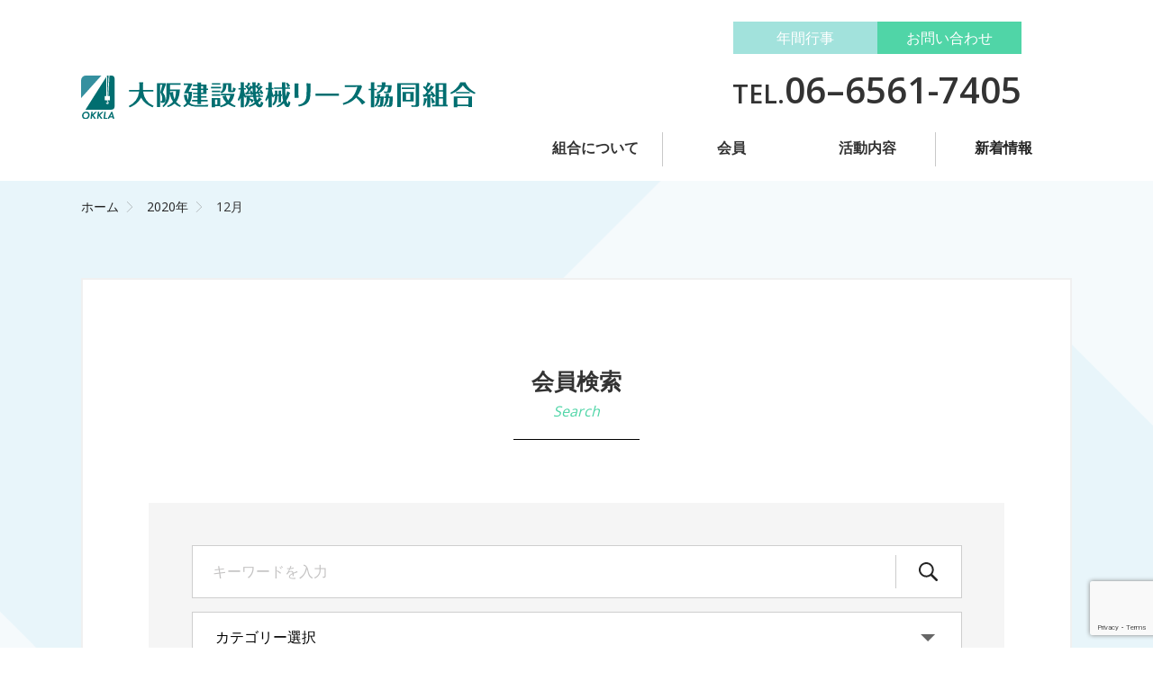

--- FILE ---
content_type: text/html; charset=utf-8
request_url: https://www.google.com/recaptcha/api2/anchor?ar=1&k=6LeApbIaAAAAAAwjWaqPxo1S6xrabQtUVi1ePKhR&co=aHR0cHM6Ly9va2stcmVudGFsLm9yZzo0NDM.&hl=en&v=PoyoqOPhxBO7pBk68S4YbpHZ&size=invisible&anchor-ms=20000&execute-ms=30000&cb=schk74fiwae0
body_size: 48718
content:
<!DOCTYPE HTML><html dir="ltr" lang="en"><head><meta http-equiv="Content-Type" content="text/html; charset=UTF-8">
<meta http-equiv="X-UA-Compatible" content="IE=edge">
<title>reCAPTCHA</title>
<style type="text/css">
/* cyrillic-ext */
@font-face {
  font-family: 'Roboto';
  font-style: normal;
  font-weight: 400;
  font-stretch: 100%;
  src: url(//fonts.gstatic.com/s/roboto/v48/KFO7CnqEu92Fr1ME7kSn66aGLdTylUAMa3GUBHMdazTgWw.woff2) format('woff2');
  unicode-range: U+0460-052F, U+1C80-1C8A, U+20B4, U+2DE0-2DFF, U+A640-A69F, U+FE2E-FE2F;
}
/* cyrillic */
@font-face {
  font-family: 'Roboto';
  font-style: normal;
  font-weight: 400;
  font-stretch: 100%;
  src: url(//fonts.gstatic.com/s/roboto/v48/KFO7CnqEu92Fr1ME7kSn66aGLdTylUAMa3iUBHMdazTgWw.woff2) format('woff2');
  unicode-range: U+0301, U+0400-045F, U+0490-0491, U+04B0-04B1, U+2116;
}
/* greek-ext */
@font-face {
  font-family: 'Roboto';
  font-style: normal;
  font-weight: 400;
  font-stretch: 100%;
  src: url(//fonts.gstatic.com/s/roboto/v48/KFO7CnqEu92Fr1ME7kSn66aGLdTylUAMa3CUBHMdazTgWw.woff2) format('woff2');
  unicode-range: U+1F00-1FFF;
}
/* greek */
@font-face {
  font-family: 'Roboto';
  font-style: normal;
  font-weight: 400;
  font-stretch: 100%;
  src: url(//fonts.gstatic.com/s/roboto/v48/KFO7CnqEu92Fr1ME7kSn66aGLdTylUAMa3-UBHMdazTgWw.woff2) format('woff2');
  unicode-range: U+0370-0377, U+037A-037F, U+0384-038A, U+038C, U+038E-03A1, U+03A3-03FF;
}
/* math */
@font-face {
  font-family: 'Roboto';
  font-style: normal;
  font-weight: 400;
  font-stretch: 100%;
  src: url(//fonts.gstatic.com/s/roboto/v48/KFO7CnqEu92Fr1ME7kSn66aGLdTylUAMawCUBHMdazTgWw.woff2) format('woff2');
  unicode-range: U+0302-0303, U+0305, U+0307-0308, U+0310, U+0312, U+0315, U+031A, U+0326-0327, U+032C, U+032F-0330, U+0332-0333, U+0338, U+033A, U+0346, U+034D, U+0391-03A1, U+03A3-03A9, U+03B1-03C9, U+03D1, U+03D5-03D6, U+03F0-03F1, U+03F4-03F5, U+2016-2017, U+2034-2038, U+203C, U+2040, U+2043, U+2047, U+2050, U+2057, U+205F, U+2070-2071, U+2074-208E, U+2090-209C, U+20D0-20DC, U+20E1, U+20E5-20EF, U+2100-2112, U+2114-2115, U+2117-2121, U+2123-214F, U+2190, U+2192, U+2194-21AE, U+21B0-21E5, U+21F1-21F2, U+21F4-2211, U+2213-2214, U+2216-22FF, U+2308-230B, U+2310, U+2319, U+231C-2321, U+2336-237A, U+237C, U+2395, U+239B-23B7, U+23D0, U+23DC-23E1, U+2474-2475, U+25AF, U+25B3, U+25B7, U+25BD, U+25C1, U+25CA, U+25CC, U+25FB, U+266D-266F, U+27C0-27FF, U+2900-2AFF, U+2B0E-2B11, U+2B30-2B4C, U+2BFE, U+3030, U+FF5B, U+FF5D, U+1D400-1D7FF, U+1EE00-1EEFF;
}
/* symbols */
@font-face {
  font-family: 'Roboto';
  font-style: normal;
  font-weight: 400;
  font-stretch: 100%;
  src: url(//fonts.gstatic.com/s/roboto/v48/KFO7CnqEu92Fr1ME7kSn66aGLdTylUAMaxKUBHMdazTgWw.woff2) format('woff2');
  unicode-range: U+0001-000C, U+000E-001F, U+007F-009F, U+20DD-20E0, U+20E2-20E4, U+2150-218F, U+2190, U+2192, U+2194-2199, U+21AF, U+21E6-21F0, U+21F3, U+2218-2219, U+2299, U+22C4-22C6, U+2300-243F, U+2440-244A, U+2460-24FF, U+25A0-27BF, U+2800-28FF, U+2921-2922, U+2981, U+29BF, U+29EB, U+2B00-2BFF, U+4DC0-4DFF, U+FFF9-FFFB, U+10140-1018E, U+10190-1019C, U+101A0, U+101D0-101FD, U+102E0-102FB, U+10E60-10E7E, U+1D2C0-1D2D3, U+1D2E0-1D37F, U+1F000-1F0FF, U+1F100-1F1AD, U+1F1E6-1F1FF, U+1F30D-1F30F, U+1F315, U+1F31C, U+1F31E, U+1F320-1F32C, U+1F336, U+1F378, U+1F37D, U+1F382, U+1F393-1F39F, U+1F3A7-1F3A8, U+1F3AC-1F3AF, U+1F3C2, U+1F3C4-1F3C6, U+1F3CA-1F3CE, U+1F3D4-1F3E0, U+1F3ED, U+1F3F1-1F3F3, U+1F3F5-1F3F7, U+1F408, U+1F415, U+1F41F, U+1F426, U+1F43F, U+1F441-1F442, U+1F444, U+1F446-1F449, U+1F44C-1F44E, U+1F453, U+1F46A, U+1F47D, U+1F4A3, U+1F4B0, U+1F4B3, U+1F4B9, U+1F4BB, U+1F4BF, U+1F4C8-1F4CB, U+1F4D6, U+1F4DA, U+1F4DF, U+1F4E3-1F4E6, U+1F4EA-1F4ED, U+1F4F7, U+1F4F9-1F4FB, U+1F4FD-1F4FE, U+1F503, U+1F507-1F50B, U+1F50D, U+1F512-1F513, U+1F53E-1F54A, U+1F54F-1F5FA, U+1F610, U+1F650-1F67F, U+1F687, U+1F68D, U+1F691, U+1F694, U+1F698, U+1F6AD, U+1F6B2, U+1F6B9-1F6BA, U+1F6BC, U+1F6C6-1F6CF, U+1F6D3-1F6D7, U+1F6E0-1F6EA, U+1F6F0-1F6F3, U+1F6F7-1F6FC, U+1F700-1F7FF, U+1F800-1F80B, U+1F810-1F847, U+1F850-1F859, U+1F860-1F887, U+1F890-1F8AD, U+1F8B0-1F8BB, U+1F8C0-1F8C1, U+1F900-1F90B, U+1F93B, U+1F946, U+1F984, U+1F996, U+1F9E9, U+1FA00-1FA6F, U+1FA70-1FA7C, U+1FA80-1FA89, U+1FA8F-1FAC6, U+1FACE-1FADC, U+1FADF-1FAE9, U+1FAF0-1FAF8, U+1FB00-1FBFF;
}
/* vietnamese */
@font-face {
  font-family: 'Roboto';
  font-style: normal;
  font-weight: 400;
  font-stretch: 100%;
  src: url(//fonts.gstatic.com/s/roboto/v48/KFO7CnqEu92Fr1ME7kSn66aGLdTylUAMa3OUBHMdazTgWw.woff2) format('woff2');
  unicode-range: U+0102-0103, U+0110-0111, U+0128-0129, U+0168-0169, U+01A0-01A1, U+01AF-01B0, U+0300-0301, U+0303-0304, U+0308-0309, U+0323, U+0329, U+1EA0-1EF9, U+20AB;
}
/* latin-ext */
@font-face {
  font-family: 'Roboto';
  font-style: normal;
  font-weight: 400;
  font-stretch: 100%;
  src: url(//fonts.gstatic.com/s/roboto/v48/KFO7CnqEu92Fr1ME7kSn66aGLdTylUAMa3KUBHMdazTgWw.woff2) format('woff2');
  unicode-range: U+0100-02BA, U+02BD-02C5, U+02C7-02CC, U+02CE-02D7, U+02DD-02FF, U+0304, U+0308, U+0329, U+1D00-1DBF, U+1E00-1E9F, U+1EF2-1EFF, U+2020, U+20A0-20AB, U+20AD-20C0, U+2113, U+2C60-2C7F, U+A720-A7FF;
}
/* latin */
@font-face {
  font-family: 'Roboto';
  font-style: normal;
  font-weight: 400;
  font-stretch: 100%;
  src: url(//fonts.gstatic.com/s/roboto/v48/KFO7CnqEu92Fr1ME7kSn66aGLdTylUAMa3yUBHMdazQ.woff2) format('woff2');
  unicode-range: U+0000-00FF, U+0131, U+0152-0153, U+02BB-02BC, U+02C6, U+02DA, U+02DC, U+0304, U+0308, U+0329, U+2000-206F, U+20AC, U+2122, U+2191, U+2193, U+2212, U+2215, U+FEFF, U+FFFD;
}
/* cyrillic-ext */
@font-face {
  font-family: 'Roboto';
  font-style: normal;
  font-weight: 500;
  font-stretch: 100%;
  src: url(//fonts.gstatic.com/s/roboto/v48/KFO7CnqEu92Fr1ME7kSn66aGLdTylUAMa3GUBHMdazTgWw.woff2) format('woff2');
  unicode-range: U+0460-052F, U+1C80-1C8A, U+20B4, U+2DE0-2DFF, U+A640-A69F, U+FE2E-FE2F;
}
/* cyrillic */
@font-face {
  font-family: 'Roboto';
  font-style: normal;
  font-weight: 500;
  font-stretch: 100%;
  src: url(//fonts.gstatic.com/s/roboto/v48/KFO7CnqEu92Fr1ME7kSn66aGLdTylUAMa3iUBHMdazTgWw.woff2) format('woff2');
  unicode-range: U+0301, U+0400-045F, U+0490-0491, U+04B0-04B1, U+2116;
}
/* greek-ext */
@font-face {
  font-family: 'Roboto';
  font-style: normal;
  font-weight: 500;
  font-stretch: 100%;
  src: url(//fonts.gstatic.com/s/roboto/v48/KFO7CnqEu92Fr1ME7kSn66aGLdTylUAMa3CUBHMdazTgWw.woff2) format('woff2');
  unicode-range: U+1F00-1FFF;
}
/* greek */
@font-face {
  font-family: 'Roboto';
  font-style: normal;
  font-weight: 500;
  font-stretch: 100%;
  src: url(//fonts.gstatic.com/s/roboto/v48/KFO7CnqEu92Fr1ME7kSn66aGLdTylUAMa3-UBHMdazTgWw.woff2) format('woff2');
  unicode-range: U+0370-0377, U+037A-037F, U+0384-038A, U+038C, U+038E-03A1, U+03A3-03FF;
}
/* math */
@font-face {
  font-family: 'Roboto';
  font-style: normal;
  font-weight: 500;
  font-stretch: 100%;
  src: url(//fonts.gstatic.com/s/roboto/v48/KFO7CnqEu92Fr1ME7kSn66aGLdTylUAMawCUBHMdazTgWw.woff2) format('woff2');
  unicode-range: U+0302-0303, U+0305, U+0307-0308, U+0310, U+0312, U+0315, U+031A, U+0326-0327, U+032C, U+032F-0330, U+0332-0333, U+0338, U+033A, U+0346, U+034D, U+0391-03A1, U+03A3-03A9, U+03B1-03C9, U+03D1, U+03D5-03D6, U+03F0-03F1, U+03F4-03F5, U+2016-2017, U+2034-2038, U+203C, U+2040, U+2043, U+2047, U+2050, U+2057, U+205F, U+2070-2071, U+2074-208E, U+2090-209C, U+20D0-20DC, U+20E1, U+20E5-20EF, U+2100-2112, U+2114-2115, U+2117-2121, U+2123-214F, U+2190, U+2192, U+2194-21AE, U+21B0-21E5, U+21F1-21F2, U+21F4-2211, U+2213-2214, U+2216-22FF, U+2308-230B, U+2310, U+2319, U+231C-2321, U+2336-237A, U+237C, U+2395, U+239B-23B7, U+23D0, U+23DC-23E1, U+2474-2475, U+25AF, U+25B3, U+25B7, U+25BD, U+25C1, U+25CA, U+25CC, U+25FB, U+266D-266F, U+27C0-27FF, U+2900-2AFF, U+2B0E-2B11, U+2B30-2B4C, U+2BFE, U+3030, U+FF5B, U+FF5D, U+1D400-1D7FF, U+1EE00-1EEFF;
}
/* symbols */
@font-face {
  font-family: 'Roboto';
  font-style: normal;
  font-weight: 500;
  font-stretch: 100%;
  src: url(//fonts.gstatic.com/s/roboto/v48/KFO7CnqEu92Fr1ME7kSn66aGLdTylUAMaxKUBHMdazTgWw.woff2) format('woff2');
  unicode-range: U+0001-000C, U+000E-001F, U+007F-009F, U+20DD-20E0, U+20E2-20E4, U+2150-218F, U+2190, U+2192, U+2194-2199, U+21AF, U+21E6-21F0, U+21F3, U+2218-2219, U+2299, U+22C4-22C6, U+2300-243F, U+2440-244A, U+2460-24FF, U+25A0-27BF, U+2800-28FF, U+2921-2922, U+2981, U+29BF, U+29EB, U+2B00-2BFF, U+4DC0-4DFF, U+FFF9-FFFB, U+10140-1018E, U+10190-1019C, U+101A0, U+101D0-101FD, U+102E0-102FB, U+10E60-10E7E, U+1D2C0-1D2D3, U+1D2E0-1D37F, U+1F000-1F0FF, U+1F100-1F1AD, U+1F1E6-1F1FF, U+1F30D-1F30F, U+1F315, U+1F31C, U+1F31E, U+1F320-1F32C, U+1F336, U+1F378, U+1F37D, U+1F382, U+1F393-1F39F, U+1F3A7-1F3A8, U+1F3AC-1F3AF, U+1F3C2, U+1F3C4-1F3C6, U+1F3CA-1F3CE, U+1F3D4-1F3E0, U+1F3ED, U+1F3F1-1F3F3, U+1F3F5-1F3F7, U+1F408, U+1F415, U+1F41F, U+1F426, U+1F43F, U+1F441-1F442, U+1F444, U+1F446-1F449, U+1F44C-1F44E, U+1F453, U+1F46A, U+1F47D, U+1F4A3, U+1F4B0, U+1F4B3, U+1F4B9, U+1F4BB, U+1F4BF, U+1F4C8-1F4CB, U+1F4D6, U+1F4DA, U+1F4DF, U+1F4E3-1F4E6, U+1F4EA-1F4ED, U+1F4F7, U+1F4F9-1F4FB, U+1F4FD-1F4FE, U+1F503, U+1F507-1F50B, U+1F50D, U+1F512-1F513, U+1F53E-1F54A, U+1F54F-1F5FA, U+1F610, U+1F650-1F67F, U+1F687, U+1F68D, U+1F691, U+1F694, U+1F698, U+1F6AD, U+1F6B2, U+1F6B9-1F6BA, U+1F6BC, U+1F6C6-1F6CF, U+1F6D3-1F6D7, U+1F6E0-1F6EA, U+1F6F0-1F6F3, U+1F6F7-1F6FC, U+1F700-1F7FF, U+1F800-1F80B, U+1F810-1F847, U+1F850-1F859, U+1F860-1F887, U+1F890-1F8AD, U+1F8B0-1F8BB, U+1F8C0-1F8C1, U+1F900-1F90B, U+1F93B, U+1F946, U+1F984, U+1F996, U+1F9E9, U+1FA00-1FA6F, U+1FA70-1FA7C, U+1FA80-1FA89, U+1FA8F-1FAC6, U+1FACE-1FADC, U+1FADF-1FAE9, U+1FAF0-1FAF8, U+1FB00-1FBFF;
}
/* vietnamese */
@font-face {
  font-family: 'Roboto';
  font-style: normal;
  font-weight: 500;
  font-stretch: 100%;
  src: url(//fonts.gstatic.com/s/roboto/v48/KFO7CnqEu92Fr1ME7kSn66aGLdTylUAMa3OUBHMdazTgWw.woff2) format('woff2');
  unicode-range: U+0102-0103, U+0110-0111, U+0128-0129, U+0168-0169, U+01A0-01A1, U+01AF-01B0, U+0300-0301, U+0303-0304, U+0308-0309, U+0323, U+0329, U+1EA0-1EF9, U+20AB;
}
/* latin-ext */
@font-face {
  font-family: 'Roboto';
  font-style: normal;
  font-weight: 500;
  font-stretch: 100%;
  src: url(//fonts.gstatic.com/s/roboto/v48/KFO7CnqEu92Fr1ME7kSn66aGLdTylUAMa3KUBHMdazTgWw.woff2) format('woff2');
  unicode-range: U+0100-02BA, U+02BD-02C5, U+02C7-02CC, U+02CE-02D7, U+02DD-02FF, U+0304, U+0308, U+0329, U+1D00-1DBF, U+1E00-1E9F, U+1EF2-1EFF, U+2020, U+20A0-20AB, U+20AD-20C0, U+2113, U+2C60-2C7F, U+A720-A7FF;
}
/* latin */
@font-face {
  font-family: 'Roboto';
  font-style: normal;
  font-weight: 500;
  font-stretch: 100%;
  src: url(//fonts.gstatic.com/s/roboto/v48/KFO7CnqEu92Fr1ME7kSn66aGLdTylUAMa3yUBHMdazQ.woff2) format('woff2');
  unicode-range: U+0000-00FF, U+0131, U+0152-0153, U+02BB-02BC, U+02C6, U+02DA, U+02DC, U+0304, U+0308, U+0329, U+2000-206F, U+20AC, U+2122, U+2191, U+2193, U+2212, U+2215, U+FEFF, U+FFFD;
}
/* cyrillic-ext */
@font-face {
  font-family: 'Roboto';
  font-style: normal;
  font-weight: 900;
  font-stretch: 100%;
  src: url(//fonts.gstatic.com/s/roboto/v48/KFO7CnqEu92Fr1ME7kSn66aGLdTylUAMa3GUBHMdazTgWw.woff2) format('woff2');
  unicode-range: U+0460-052F, U+1C80-1C8A, U+20B4, U+2DE0-2DFF, U+A640-A69F, U+FE2E-FE2F;
}
/* cyrillic */
@font-face {
  font-family: 'Roboto';
  font-style: normal;
  font-weight: 900;
  font-stretch: 100%;
  src: url(//fonts.gstatic.com/s/roboto/v48/KFO7CnqEu92Fr1ME7kSn66aGLdTylUAMa3iUBHMdazTgWw.woff2) format('woff2');
  unicode-range: U+0301, U+0400-045F, U+0490-0491, U+04B0-04B1, U+2116;
}
/* greek-ext */
@font-face {
  font-family: 'Roboto';
  font-style: normal;
  font-weight: 900;
  font-stretch: 100%;
  src: url(//fonts.gstatic.com/s/roboto/v48/KFO7CnqEu92Fr1ME7kSn66aGLdTylUAMa3CUBHMdazTgWw.woff2) format('woff2');
  unicode-range: U+1F00-1FFF;
}
/* greek */
@font-face {
  font-family: 'Roboto';
  font-style: normal;
  font-weight: 900;
  font-stretch: 100%;
  src: url(//fonts.gstatic.com/s/roboto/v48/KFO7CnqEu92Fr1ME7kSn66aGLdTylUAMa3-UBHMdazTgWw.woff2) format('woff2');
  unicode-range: U+0370-0377, U+037A-037F, U+0384-038A, U+038C, U+038E-03A1, U+03A3-03FF;
}
/* math */
@font-face {
  font-family: 'Roboto';
  font-style: normal;
  font-weight: 900;
  font-stretch: 100%;
  src: url(//fonts.gstatic.com/s/roboto/v48/KFO7CnqEu92Fr1ME7kSn66aGLdTylUAMawCUBHMdazTgWw.woff2) format('woff2');
  unicode-range: U+0302-0303, U+0305, U+0307-0308, U+0310, U+0312, U+0315, U+031A, U+0326-0327, U+032C, U+032F-0330, U+0332-0333, U+0338, U+033A, U+0346, U+034D, U+0391-03A1, U+03A3-03A9, U+03B1-03C9, U+03D1, U+03D5-03D6, U+03F0-03F1, U+03F4-03F5, U+2016-2017, U+2034-2038, U+203C, U+2040, U+2043, U+2047, U+2050, U+2057, U+205F, U+2070-2071, U+2074-208E, U+2090-209C, U+20D0-20DC, U+20E1, U+20E5-20EF, U+2100-2112, U+2114-2115, U+2117-2121, U+2123-214F, U+2190, U+2192, U+2194-21AE, U+21B0-21E5, U+21F1-21F2, U+21F4-2211, U+2213-2214, U+2216-22FF, U+2308-230B, U+2310, U+2319, U+231C-2321, U+2336-237A, U+237C, U+2395, U+239B-23B7, U+23D0, U+23DC-23E1, U+2474-2475, U+25AF, U+25B3, U+25B7, U+25BD, U+25C1, U+25CA, U+25CC, U+25FB, U+266D-266F, U+27C0-27FF, U+2900-2AFF, U+2B0E-2B11, U+2B30-2B4C, U+2BFE, U+3030, U+FF5B, U+FF5D, U+1D400-1D7FF, U+1EE00-1EEFF;
}
/* symbols */
@font-face {
  font-family: 'Roboto';
  font-style: normal;
  font-weight: 900;
  font-stretch: 100%;
  src: url(//fonts.gstatic.com/s/roboto/v48/KFO7CnqEu92Fr1ME7kSn66aGLdTylUAMaxKUBHMdazTgWw.woff2) format('woff2');
  unicode-range: U+0001-000C, U+000E-001F, U+007F-009F, U+20DD-20E0, U+20E2-20E4, U+2150-218F, U+2190, U+2192, U+2194-2199, U+21AF, U+21E6-21F0, U+21F3, U+2218-2219, U+2299, U+22C4-22C6, U+2300-243F, U+2440-244A, U+2460-24FF, U+25A0-27BF, U+2800-28FF, U+2921-2922, U+2981, U+29BF, U+29EB, U+2B00-2BFF, U+4DC0-4DFF, U+FFF9-FFFB, U+10140-1018E, U+10190-1019C, U+101A0, U+101D0-101FD, U+102E0-102FB, U+10E60-10E7E, U+1D2C0-1D2D3, U+1D2E0-1D37F, U+1F000-1F0FF, U+1F100-1F1AD, U+1F1E6-1F1FF, U+1F30D-1F30F, U+1F315, U+1F31C, U+1F31E, U+1F320-1F32C, U+1F336, U+1F378, U+1F37D, U+1F382, U+1F393-1F39F, U+1F3A7-1F3A8, U+1F3AC-1F3AF, U+1F3C2, U+1F3C4-1F3C6, U+1F3CA-1F3CE, U+1F3D4-1F3E0, U+1F3ED, U+1F3F1-1F3F3, U+1F3F5-1F3F7, U+1F408, U+1F415, U+1F41F, U+1F426, U+1F43F, U+1F441-1F442, U+1F444, U+1F446-1F449, U+1F44C-1F44E, U+1F453, U+1F46A, U+1F47D, U+1F4A3, U+1F4B0, U+1F4B3, U+1F4B9, U+1F4BB, U+1F4BF, U+1F4C8-1F4CB, U+1F4D6, U+1F4DA, U+1F4DF, U+1F4E3-1F4E6, U+1F4EA-1F4ED, U+1F4F7, U+1F4F9-1F4FB, U+1F4FD-1F4FE, U+1F503, U+1F507-1F50B, U+1F50D, U+1F512-1F513, U+1F53E-1F54A, U+1F54F-1F5FA, U+1F610, U+1F650-1F67F, U+1F687, U+1F68D, U+1F691, U+1F694, U+1F698, U+1F6AD, U+1F6B2, U+1F6B9-1F6BA, U+1F6BC, U+1F6C6-1F6CF, U+1F6D3-1F6D7, U+1F6E0-1F6EA, U+1F6F0-1F6F3, U+1F6F7-1F6FC, U+1F700-1F7FF, U+1F800-1F80B, U+1F810-1F847, U+1F850-1F859, U+1F860-1F887, U+1F890-1F8AD, U+1F8B0-1F8BB, U+1F8C0-1F8C1, U+1F900-1F90B, U+1F93B, U+1F946, U+1F984, U+1F996, U+1F9E9, U+1FA00-1FA6F, U+1FA70-1FA7C, U+1FA80-1FA89, U+1FA8F-1FAC6, U+1FACE-1FADC, U+1FADF-1FAE9, U+1FAF0-1FAF8, U+1FB00-1FBFF;
}
/* vietnamese */
@font-face {
  font-family: 'Roboto';
  font-style: normal;
  font-weight: 900;
  font-stretch: 100%;
  src: url(//fonts.gstatic.com/s/roboto/v48/KFO7CnqEu92Fr1ME7kSn66aGLdTylUAMa3OUBHMdazTgWw.woff2) format('woff2');
  unicode-range: U+0102-0103, U+0110-0111, U+0128-0129, U+0168-0169, U+01A0-01A1, U+01AF-01B0, U+0300-0301, U+0303-0304, U+0308-0309, U+0323, U+0329, U+1EA0-1EF9, U+20AB;
}
/* latin-ext */
@font-face {
  font-family: 'Roboto';
  font-style: normal;
  font-weight: 900;
  font-stretch: 100%;
  src: url(//fonts.gstatic.com/s/roboto/v48/KFO7CnqEu92Fr1ME7kSn66aGLdTylUAMa3KUBHMdazTgWw.woff2) format('woff2');
  unicode-range: U+0100-02BA, U+02BD-02C5, U+02C7-02CC, U+02CE-02D7, U+02DD-02FF, U+0304, U+0308, U+0329, U+1D00-1DBF, U+1E00-1E9F, U+1EF2-1EFF, U+2020, U+20A0-20AB, U+20AD-20C0, U+2113, U+2C60-2C7F, U+A720-A7FF;
}
/* latin */
@font-face {
  font-family: 'Roboto';
  font-style: normal;
  font-weight: 900;
  font-stretch: 100%;
  src: url(//fonts.gstatic.com/s/roboto/v48/KFO7CnqEu92Fr1ME7kSn66aGLdTylUAMa3yUBHMdazQ.woff2) format('woff2');
  unicode-range: U+0000-00FF, U+0131, U+0152-0153, U+02BB-02BC, U+02C6, U+02DA, U+02DC, U+0304, U+0308, U+0329, U+2000-206F, U+20AC, U+2122, U+2191, U+2193, U+2212, U+2215, U+FEFF, U+FFFD;
}

</style>
<link rel="stylesheet" type="text/css" href="https://www.gstatic.com/recaptcha/releases/PoyoqOPhxBO7pBk68S4YbpHZ/styles__ltr.css">
<script nonce="sqzh15D1FgcFRsHuTN8eFA" type="text/javascript">window['__recaptcha_api'] = 'https://www.google.com/recaptcha/api2/';</script>
<script type="text/javascript" src="https://www.gstatic.com/recaptcha/releases/PoyoqOPhxBO7pBk68S4YbpHZ/recaptcha__en.js" nonce="sqzh15D1FgcFRsHuTN8eFA">
      
    </script></head>
<body><div id="rc-anchor-alert" class="rc-anchor-alert"></div>
<input type="hidden" id="recaptcha-token" value="[base64]">
<script type="text/javascript" nonce="sqzh15D1FgcFRsHuTN8eFA">
      recaptcha.anchor.Main.init("[\x22ainput\x22,[\x22bgdata\x22,\x22\x22,\[base64]/[base64]/[base64]/[base64]/[base64]/[base64]/KGcoTywyNTMsTy5PKSxVRyhPLEMpKTpnKE8sMjUzLEMpLE8pKSxsKSksTykpfSxieT1mdW5jdGlvbihDLE8sdSxsKXtmb3IobD0odT1SKEMpLDApO08+MDtPLS0pbD1sPDw4fFooQyk7ZyhDLHUsbCl9LFVHPWZ1bmN0aW9uKEMsTyl7Qy5pLmxlbmd0aD4xMDQ/[base64]/[base64]/[base64]/[base64]/[base64]/[base64]/[base64]\\u003d\x22,\[base64]\\u003d\x22,\x22wrB8fsOVU8K0YAzDsiQpw7ZEw6jDnMK1BMOqSRcew53CsGlSw6/DuMO0wqnCoHklWB3CkMKgw7lKEHh7FcKRGjttw5h/wqcNQ13DnMOXHcO3wpdJw7VUwocRw4lEwrEpw7fCs27CuHsuIcOOGxcQXcOSJcOTJRHCgQkfMGNWARo7OsKgwo1kw68EwoHDksOzIcK7KMO6w5TCmcOJTGDDkMKPw67Dih4qwrFow7/Cu8KGIsKwAMO+MRZqwpp+S8OpG3EHwrzDlybDqlZcwp5+PAPDlMKHNVZhHBPDoMOYwocrO8KYw4/CiMOZw6jDkxM0WH3CnMKqwqzDgVAswp3DvsOnwpA5wrvDvMKBwqjCs8K8eDAuwrLCqWXDpl4Hwp/CmcKXwoMhMsKXw4ZSPcKOwp04LsKLwo3CkcKyeMOfC8Kww4fCvFTDv8KTw5QTecOfDMKxYsOMw47Co8ONGcOLbRbDrh8yw6BRw4/DtsOlNcOBNMO9NsOpK28IVh3CqRbCucKxGT55w4Mxw5fDrHdjOz3CmgV4cMO/McO1w6jDnsORwp3CliDCkXrDrkFuw4nCiDnCsMO8wqHDthvDu8KbwrNGw7dPw5kew6Q/DTvCvBTDkWczw5DCvz5SPcOowqUwwrd3FsKLw5jCuMOWLsK7wozDph3CpTrCgibDqMKtNTUowo1vSVoQwqDDsnwfBgvCl8KvD8KHNmXDosOUQ8OzTMK2QlvDojXCr8O9eVsQYMOOY8KTwp3Dr2/DmkEDwrrDs8OZY8Oxw7HCq0fDmcOww7XDsMKQB8OgwrXDsT5xw7RiJ8KHw5fDiV58fX3DjQVTw7/CoMKMYsOlw7DDncKOGMKdw5BvXMOnfsKkMcKXBHIwwrVnwq9uwq5owofDllRmwqhBQErCmlwGwpDDhMOELTgBb1pdRzLDhsOuwq3DshNcw7cwLC5tEk5swq0tcFw2MUsxFF/[base64]/CpMK8w55LwqHDtBvCoH3ClsKtwo8JdWg/M1fCocOawp7DmDLCiMKnbMK4NTUMScKEwoNQFMODwo0IccOPwoVPWMOPKsO6w7IhPcKZDcOQwqPCiU5iw4gIdU3Dp0PCssK5wq/DglE/HDjDgsOgwp4tw7rCrsOJw7jDh1PCrBsVIFksPcOFw71eTsO6w7DCt8KuZcKnPsKIwooTwqrDp2DCh8KRa3sbDiDDo8KtEsOtwoLDkcKKRijCsTfDkUp2w5zCicO/w743w6zCqiDDg0rDqDlxYUIwJsK8csKCbcOHw7Uiwp8xMlXDvEwOw4FaJX7DkMOFwrRIUMKZwotIQRtjwpJ5w7MYasK1QDjDiEsCLMO3OCU/UcKKwoo/w6DDhMOyew3DuVLDjjfCh8OIFT3CqMOIw7/DlnXCiMOHwo/[base64]/wprClMO/C0ZUw57DpMKowqnDixTDulHDp1/CkcOqw6xYw7kyw5fDkj7CuB47w6oRZibDvMKkPhvDu8KbMT3DtcOVZsKoYSTCocKFw5fCu3sBfMOSw7jCqRwpw7VbwrvDpi46w51sFgJ4f8OJwrtZw5IUw6YsSXdvw7p0wrgaVUAcN8Ouwq7DvF9Ew41IdEsKTlvDvMK0w6paY8KDNsO0N8KBBMK/wq3Ckicuw5nDgMKwOsKFw6R7BMOnWRlTERNxwpppwqB8GsOhD3LCrQxPAMOTwqvDscKvw488RSrDp8OrCWJyKsOiwpTDocKrw6LDqsOcwozDo8O5w5HCglxDQMK0wrEXfiYHw4zDlATCp8O3w5zDuMO/bsO7w7/CqsKlw5jDjhlsw5J0LMOVwrYlwqpPw5jCr8OdS1XDkl/DmSQLwpInIcKXwp7Dm8KwZMOjw7LCnsKCwqx2ESrDq8KdwqvCtcOJcVDCvEROwrfDpTEMw7nCkn3CllRAYnRNRsOMHGh/HmrDmn3CrcOWw7bCkMKcKWTCl2nCmDw6TQjCj8OVwqd5w5MCwqhNwr4pMj7CjyXDoMOaSMKOLMKZMmUhwobCoHMsw6PCgVzCm8OuQcOOYgHCo8O/wr7DvMKdw7w3w6PCtMOKwofCknpJwqZWHFDDtcK7w6HCncK8WSUoNwUcwp8aTMKmwqV5C8OSwp7DrsO6wpHDpsKjw7dYw5jDgMOSw5x+wp1QwobCpR4sfMKFW2NBworDgsO0wpx3w4p/[base64]/[base64]/[base64]/[base64]/CtD3Dr8OcWF7CsDxcDMOvwp1fw4zCrsKMZyXDoiR4MsKYMsKSNSkEw5wGGMOpGcOEf8OUwqJ4wqlwQsKLw5EGIRFvwodqfcKpwodIw4Z3w4vCg31CG8OnwqgGw7Qxw6/[base64]/CjhXDhVVZG8OWwrXCrcOhw6J1w7kpw6x4csOUcMK9FMO8wql6J8KuwoQpIhzCosKzcMKwwq3CtsOqCcKmMw7Ch1hsw6RgRD7CmDU2JMKAwoHDnG3DjTpZIcOqXlrCuQLCo8OCeMOQwqjDvFMLEsOHZcKkwr4gwqjDuGrDhRUlw4vDlcK5S8OpPsO/w440w6oXKcOBOxd9w5cpHg/[base64]/CtcO+YsKSwojDqMOCwqRLXG0FwpjClMKqw6JBUcOCfcKbw5MEcsKpwoJ8w5zClcOWbMONw4zDpsKXNl7DpVnDmcOUw6nCqMOvSXR+HMO6c8OJwoQmwoIdC2M4VzxQwrfDlF3CkcK8IgnDgVvDh1Y2bSbDozI1WMKEPcO4Q2jCq2/Co8KgwoN9w6A9ABbDpcKRw6wbX1/Dog3Cq3JlBMOZw6PDtyx7w7jCgcOzGl8Ww4vCrsOLWFPCuUwEw49GbcOWfMKCw7/DpV3DqMKkwq/Ci8K6wpReW8OiwrTDrzMYw4nDl8OZViXCvyg2WgDCokTDq8Osw7VzFxTDo0LDmsKewpI3wrrDskXCkAcDwpfDuRDCg8KcQkQmRzbCv2bDtMKlwqDCqcO3RU7Ch0/Dl8Ooc8OowpvCkjJMwpINGcKIahAscMO6w50Nwq7DjlJxaMKRXClYw53DlcK5woXDt8KsworCoMKtw5A7E8Kjw5J0wr3CssKqKUAQw7zDn8Kdwr3CrsKBRcKUw7MZKUpFw7cWwqVJI2x8w7s/AcKDwoUXCgbDhwp9SibCgsKGw4/DoMOnw4NFbXDCvwjCrybDmsOBcDTCkB/CoMK/w5ZHwrHDlcKKRcKCwqw/AFUkwonDkMOYaRZ7OcO/fMOyPE/Cl8Ocwr1JHMOhRzsvw7HCvMOYXsOHw5HCo1DDvHUgaHMtZnfCicKHwo3CkhwVSMK8RsO1w5/Dr8OUD8Kow7YnfcOqwrQ6wpp2wrTCoMO4J8K+wo3DssKUBcOAw7PCmcO2w5/DrGDDtixGwq1KLsKKwpzCpcKNfsKQw6/Dq8OwCTYlw73DmMKCE8KlXMKgwrQQWcO/QcK1w5BAdMKQADFEw4bCjcOFC25PDMKpwqnDjBZeXzXCisOIRsOHQ3JSB0vClcO2KjNcU2IxEcKOTVPDhMK+CMKfKcOVwp/[base64]/wqQbC3rDqQPCnjrDnMOqTAMqw5jDuMOkw7zDusK1wrbCk8KvIw7CosKRw7HDkmVPwpXCrWPCgMOKI8OEwqXCnMKbJCrDl0/DusKkUcKUw7/[base64]/CrwzDl8K6wrbDsG5JZ8KkbzbDrgTCrMO/woRGRhfCmcKZajwoEAnDhcOuw5lnwpzDjMOvwrfCuMOpwofDuR3DhB0bOVVzwqvCq8OhAx/DkcOKwrA+wpHDusKdw5PCvMK3w63CrcK0wp3CpcKQDsOzbcKywqHCuHhgw4PCuAAYQ8O4BS05GcO6w65ewrZQw4/DmsOvGEV0wp8pbsOLwpRgw6LCiUPCkmDDr18HwoHCin9Nw5hOGWLCn33Dm8O1GMOFYWlyf8KzPcKsKE3Dg0zCvMKjIknDq8OnwqvDvgYze8O+cMKzw64sJMOXw7LCqU4Mw4PClsOwOTPDqk7CqsKNw5PDsAPDhlIBWMKXN3/DllHCt8OYw70/fMOCQychA8KPw6jCgyDDm8KyB8OEw4XDmMKtwqMffB/CrxvDvw5bw4J8wrDCnsKKw4nDpsK7w6zCtxZ7e8K0eUI5bkrDr30mwp3DiEbCr1DCpcODwqtqw4EnP8KBZMOoacKOw5FfZj7DkcK0w4t7WsOcYxvCqMKcwqfDvsO0eR3Con4iMMK9w6vCv3/CvH7CrmDCrcKfH8Onw5dkBMO/dAQeNcOhw43Dm8K+w4RQbXfDtsOGw5PCmz3Dh1nDjwQxOcOSFsOQwpLCtcOYwpbDhyPDsMK4X8KPJn7DkMKdwqVZfWLDtlrDisKzZQVaw6t/w4Fdw6lgw6/Ck8O0U8O0w6HDrcKuXVYXw7wsw5UFMMOkLSw4wqNSwp3Ck8O2Uj5QFMOLwpHCicOJwq3Cuw07IMOjCsKNcSw/SEnCrXo+w7HDh8OfwrnDm8Kcw67CisKwwrRowpvDjjpxwoEiMwh6TMKvw5fDkiXChh7CjA5gw6/CvMOeAV/CkD9IbBPCkG/[base64]/DjnfDqsKgK8OEDcOcWsKZEGBMw6gxwqgfw6RXXsOUw7nDs23Dp8ORwpnCs8Kew6nCssKCw53Dq8OOw63DvE5kD3MVUcKOwp5JRynChGPDuDDDgsOCGcKEw6Z/ZsKzFMOeVcKyWDpuCcKKUQ1UH0PDhBnDkRRQBsK9w4TDtcO6w6g3HVzCkFo2wozDuwvDnXh4wrjDvsKiOCPDn2PChcO9Dk/DjG3Cr8OBb8OSYsK0w4/Cu8Kuwp0RwqrCosOTKnnCrjbDnTrDjglHwobDgUY1E3QJXMKSfMKNw63CocK3IsORw4xFBMKuw6LDrsOTw7LDtMKGwrXClnvCuizCvm5xHgrCgi3CkinDv8OZAcKgIFUfECzCkcOWNC7DsMKkw7DCj8OLEyRow6XDpQXCsMK6w55WwocHFMKpK8OnS8K0Ii/Dk0LCu8OvDEBnwrZawqRtwpDDiX84JGc6GcOpw40ZeB7CjMKeVMKYG8K6w7h6w4bCrQPChUXCiwrCjsKlA8ObW1p7RSpiYsOFDsODH8OzCm8ZwpLCmGnCo8KLb8KtworDpsOrwpZlYsKawq/ChRDCtMK3wqvCgCFWwp0Dw4XCrMKYwq3DiEnDnQwuw6/CoMKAw4cZwpjDsgApwr/Cm2t6O8OqEMK3w4d0w69zw5DCqsKIEQZFwqxSw7LColDDv1TDsXzDvGEtwphdbMKdWW7DgR88fHwPQcK7wpzCmk1Sw4DDpMOGw6PDilp8IFg1w5HDjUfDmWgYChtyGsKYwp9Ed8Oqw6rDvyArMcKKwpPCnMKiccO/B8OQwopmYcOrJFIrFcOcw7/[base64]/DiwzCmsKvCxwmesK5w5B3IxnDsMKBw5DCm8K4WsOHwr5tSy0+QyzChT7CssOUDMK3X1/Cryh5cMKewo5HwrZ/wrjClMO2wpbCnMKyOMODbDnDlcOYw5PCi3l/w6QmecO0w4tZUMKmN1TDrgnCmSBWUMKge0bDjMKIwpjCmTDDlxjCrcKDRU9/w4nCmAjCvAPCoiJ7ccKRYMOJelnDl8K/[base64]/acKew7hzw74Hwo5VwodYw7URw7rCpMKOKMO+w47DoMKUQcOpbMKPasOFKcODw7/Ct1Q2w5szw40kwr3CkUrDrX/DhgzDvGPCghjCuToadUUPwpTDvhrDssKjBQ4XcxrDkcKQHyjDtx3DsijCl8Ktw47DjMK9Jk/DoDEKw7APw5pvw7FFw71Na8K3IH9yDm7CrMKBw7lZw4VxD8O3wqwaw6HDlnvDhMOwb8KAwrrCr8KSV8O5wqTDo8KIA8KLbMOVwovDhcOBwpVhw6kyw4HCpUAYw47DnijDiMKfw6Flw4PCocKRVSrCusKyHy/DrCjCvsKuGnDClsOHw43DmGIawo51w7F0OsKGDnVxPTAew7Agwp/CqVl8EsOLT8OOV8OPw7vCksOvKD7CgsOqW8KyN8KNwp8gwrhqwrrClMKmwqx3w5/CmcOMwo8Hw4XDtHPCtmwGwpNpwp9qw5zDjTEFYMKUw7nDl8OUaX42asKAw51Cw5jCp1s0wrHDmMO2wrDCo8K1wprCvMKvPcKNwplvwpkLwphYw4DCgDcbw4zCvjfCrkDDpgxqa8OZwrNmw5AVUMOZwoLDpMKAShbCpGUMLB/ClMO5AcKhwpbDuzfCpV0oXMKPw7RTw7B7EAg8w5HDosKYMMKDd8KxwrsqwpLCvFHCkcKCKj3CpF/[base64]/CtMKgw7sSwq8Ww7TDg8K0JcKDc8KbC1vCqyvDisOkeg8dHnhcw5ANBGzDvsKLWsKXwovDmVfCj8KrwqDDl8KRwrzDrj3Co8Kmeg/DnMKfwrfCs8Ojw6zDpsKoIQHCgy3Cl8O0w4HDjMKKZ8KYwoPDrEQWfxY6dsK1eRYhTsOuJ8OTGWZ6wpzCssKgNsKHQEgQw5jDhUEgwrUeIMK6wr3DuFEjw5l8BsKkw7vCpcOxw6vCgsKMLsKnUwVpACnDu8Otw6sUwpd0FFM1w73Dl3LDmcKWw7/DsMOswqrCqcO5wpJKe8K+WhvCiXvCh8OSwrhKRsKRBWnDtxrDnMOywpvDn8OcTGTCkcKLPX7Cq3AuB8OFwqHDncOSw7YoGxR3ZkfDs8Kxw5s5UsO1BlPDscKWWELCtMOvw4loUMKPOMKPecKcAsK2wq5NwqjCkQUjwodbw7bDuwZaw7/Cu04Zw7nDp1dLVcKNwphZwqLDiV7DjRwIwpzDksK8w6nCn8Kbw6oFInJ7fEDCrApfdsK1eiDDmcKdZTJ9ZMOfw7sADyFifMOzw5rDtzXDvcOsUcOSd8OYD8Kdw5JsRXk0Uxc6dwBLworDo1o2DyNTwrxfw5gAw7PDpDxHbDFPM23CpMKBw59AYjYYKsOtwr/DpGLCqcO+DWfDhDxbTzJRwrnCkA02wpQ/ZEnCo8O/wqvCrAvCsD7DgzRdw6PDmMKew5ETw5tMWGDCv8KOw4jDl8O6Z8OGPcObwod/w5E4aALCksKGwo7DlSkVcUbDqsOmVMKhw59UwqXClEFHC8OnO8K3fxPCh00HGj/Dqk7DhMO+wpoAScKKVMK7w4pYMsKqGsOJw7DCm0LCicOCw4oqU8OqShI/JMO3w77Dp8Ovw43CrVpVw6o5woDCj3wIbDF+w4/CsSPDmnM3QRI/HgZWw4PDlRRdDh9Uc8Kgw5Aiw6zCk8ObTcO9wp15PMOuC8ORdQRrw7/DrB7CqMKEwpjCgynDkXbDqyw3SDkJQz8ab8KcwoBywp9kJRQ1w5rCmmIcw5XCtj9ywoJaf0PCpXNWw7TCr8K5wqxZVUXCvF3DgcK7CMKRwoLDik0/HsKcw6DDn8OwBjcWwrXCs8KNRsOpwq7CiiLDllESbsKKwoPDj8OxJ8KQwrBVw7suVGzCpMKyYgdAJUPClFLDgMKaw4zCgMOiw7/[base64]/DlVYPDcOvBz/[base64]/Drn/Csj3Cll/[base64]/w6ofw5XCjcOgwo9xwrXClsKtMClUwonCli7DtllGcMOnfMKmwrzCqsKJwqnCvMOXVFDDmsOTYmrDuh1ZfixEwqxuwpAEw47DmMKUwoHCm8KnwrMteCHDrUUBw43CgsKdc2Q1w6l0wqBuwrzCu8OVw6zDlcOePgdVwrpqw7pNaQrDu8O7w6glwoRlwr9/Tg/DrcK2JR8nBm3CvcKYC8ODw7DDgMOCLMKrw4I9MMO5wok6wobCgsKIflhHwp8Nw55dwr8Pw6PDv8KQV8KwwqN8Y1LCtWwDw4g0cgYCwpYtw73Ds8K+wpPDp8Klw484wrZmFF7DhsKNwr/DtmzCucO+bcKJw73CrcKpVsKfLcOkSHfDgsKKS1LDt8KCCcKfTkfCqcOcQ8Oaw4xfU8KcwqTCsHtMw6oiZB00wqbDglvCiMOJwp/[base64]/Dh8OpEMKpw5oifsKOLiXCtcKJFhg6XsO9JC5ow6lvWMKDXSTDlMOswprCsDZDY8K8XT4GwqYpw5HCi8O9C8KofsOKw6ZUw43Dt8Kbw73Cp1ojHcORwo5cwq/[base64]/a8Krw77CokIZbmQncCvCrmfCrTY0wqwaEVvCtzbDuHUBOsOkw53ChG7DgcOzH3VawrpRfWUYw5/Dm8O4w6gGwpMBw6VgwqHDq0kqd0vClEwgd8KLBsK9wrjCvBzCvjDCuQoGVsKQwo9cJATCnsOxwrLChhjCl8O/w6/[base64]/Cr1MsK8KAw6QfwpDCsRVvwpLDvQrDmcOOwrrDjMOKw7fCusK9w5dSZMKbfDnCoMOgRsKxUcKSw6E3w5bDhi0TwrDDrCgtwprCkC5lOjXDvnHCgcK3wpTDtcOJw5N7OAx6wrLCucKtRsOIw4B+wrvDrcOlwr3Ds8OwL8K8w7vDiRo/w4dbRhEfwrk3X8OUAj4Xw7Fow77Cnlhiw7zCocK2RB8sZVjCizfCkcKOw4/Cr8KVw6VSOWwRwr3Duj/DnMKOXX8hwrPCisOlwqBCFwVLw6nDrWbDnsKJw4gpHcKGeMK7w6PDt0rCosOpwr9ywq8+KcO2w44/TcK3w7/DrMKLwrfCpRnDk8KcwqcXwohowpkySsOtw7xcwovCuCR5DHDDtsOxw7ICWWZDw7HDr0/[base64]/Drh8vw6jCosOdw7Vlc8KVUcOwwpciwprCiQTDnsOWw6TDh8KGwrUXQcOZw60HIcOkwqPDtsKywrZ7b8KVwo15woPCnw3CqMOCwrZhRcO7Xl5fw4TCpcO/[base64]/R8KTw4kIwodqwoNUw51Uw7Iwwr3DusKtB3bDl0hlSifDkQvCthg4dXQDwqsHw7jDisOGwpQNWsK+HFB4MsOuN8KtcsKKwoZ4wrF5HcOdHGE1woPDk8Otw4HDpRB6BHzCszpcPMKhQjnCllXDnUXCv8K+VcOGw5/Cj8O3Q8OnMWrClMOUwpxVw64XIsOVwonDo3/ClcKdcil9w5MewpXCvwTDrDzCpTJcwrUOH0zCq8OBwpHCt8OMYcO1w6XDpTzDiGF7TRnDvQ06QVVewr7Cn8OHIcKpw7Yew5TCiVrCqcO5NkHCr8OEwqzCsEEPw7wfwq/Cmk/DrMOUwqApw743BC7CkTbDkcK3w5I7w5DCkcKpw73CksKJN1tkwpTDhUFnf1TDvMKDV8OGYcK0wrFzG8KyAsKJw7xXL3ciLS97w53Dt2PCqGkxNMO/d0/DusKJPn3CscK4NMKzw7tAHk3Cpg18UBbDv3MuwqVgwp7DvUISw5YGDsKhSUwYA8OHwo4twoNPcjtXAMOtw781R8O3VsOXYsKnPT7DpcOQw4V2wq/DtcO9w7fDusO9RSHDmsK8BcO+IMKYJn3DnhDDucOiw5zCtcO6w4Rnw73DucO5w7vCoMODBnlOOcOrwodWw6nChHl2Wn/DsEErdcO8w5zCqcOLwoosa8KfJcO8ZcKpw6PChihdL8OQw6HCqEPCmcOvYTsTwrjDrxdzHsOiZBzCnMKYw4Edwq5ywp/DoTVUwrPDncO5w6fCoVhsworDnsOsMGdGw5jCk8KVU8OEwo1ZZVVqw54xwrbDo3QcwoHCnyxRJjfDtS3Dmy7DgMKKWsOPwpMpewjCph3CtivChxnDgXkAwqptwoJxw4PCqA7DtTfCkcOUOHTCkF/DrMKsZcKsYQRIO2DDnHsSwqjCpcKcw4bCtcOlwqbDgT/[base64]/DhDrDucKIwph6wqs6RRrCoMKRHw5VcUZ8KhjDmGZAw6jDicOxFcOxe8KZGAwBw4crwo/DnMOOwp1YEsOTwroBZ8OPw7c+w5Bffw5kw6PCsMOPw67Co8KCJ8Ksw7IfwrbCucODwpFxw58+wqjDpg02aSfDkMOGTMKkw4ZmFsOSWsOpazPDisK3OGk6w5XCsMKUOsK7VF3CmE/CkMKJU8KaPcOKW8KwwpcIw7TDlBVxw6U/c8O5w57DnsO9dwkZw6/ChMO+UsKwWGgCwrNtWcOBwpFXIMKjNcOGwqIXw6/CpGAsecK1IMK/ZW7DosOpccOVw4vCrQg0EH9DA1oKJQ01w6/DtCZ5TcKYw6DDvcOzw6fDrsO8ZMOkwoDDj8Otw6jDsg88cMO5cibDlMOaw4lKw4zDusOtesKkQgbDuyHCpXBxw43DlcKewrplD20pMMOSaw7Cv8O3w7vDiCF3UcOwYhrDhUtlw6nCuMKKTwfCuEBLw4TDjyDCmjYKf0fCg04rARxQEcKaw7fCgz/[base64]/[base64]/DuMO0wrnDvsK6w65/wqRGJcKCbMODw67CrsKXw5PDkcKGwqcKw7vDjwt+ZisNZcO1w6UVw7LCrlTDnirDoMO6wr7DrAzDoMOlwoJYw6zDskTDhhk9w5B9H8KdccK3Y2/DgcKhwrU8I8KMTTEMbMKXwr5rw5fCi3jCt8O+w78GEFILw6sTZ0how4h7csO6IkfDp8KPY2rCgsK6KcKob0TCkCnCk8OXw4DCk8KKPShWw45/wpc2OkdgZsOIMsKuw7DCqMOqETHDssOCwrIEwooSw4ZGwq7CuMKtZsOww6rDh27DnUfCl8K+KcKCHTdRw4zDgMK7wq/CrRA5w6/ChMKcw4IPOcOXCsOdEsOXfx9WesKYw4PCqWl/ecORVChodAXDkE3DtcK1S0Vlwr/Cv0piw7g7PiHCpTE1wrLDgg7Cv3oVSGRww5TCl0BaQMOYwpsGwqjCuiVBw5PCllNzacOPRcKsGMOpAcOaakPDnwtqw7/CohfDrQBqQ8KAw7UJwqTDosOWasOkBGHDksKwbsO5Y8Kdw7XDtcOwBRBkU8O8w4XConLCty0NwpAfVsKywp/[base64]/HQLCkmXChMO1wqkmwrxHw5tbw4LCt3jDk1DCmCXCijHDh8KXd8Oawr/CjMOGwojDm8O3w5zDuGAAJcOMV3/CqQAdwojCumIKwqdMZgvCigXCvinCvMKcYMOqM8OoZsOqZSpVPnMWwoQgTcK/w53Dv3Rww5YMw5TDncKRZcKdw4N0w7/DgTXCoyEBJwfDikfChWk+w7tKwrJTbE/DmMOnw7DCqMKuw4gTw5jDqsOSw6hkw6YBHMO6OsKhDsKZUsKtw6vDvcO1wo3DksK+IkIkNStmw6DDicKkEFLCsk5mVsKkO8O3w5/CrsKPBMOda8K2wpHDmsOfwoLDksOpACxVw6pqwo0fcsO8GcO/fsOqwpxecMKZGkjDpnHCgcKjwokmeHLCgCTDgcK2YcOOVcOVHMOEw65fRMKPZTcdTS7Ct2LDusKFwrROGH/CnQgtUykgfQkDNcOMwo/CncOTTsODZVc1OmfCtsOnQMKsG8KSwrMUBsOTwql+R8KFwpspKCQON1Q5dWcadcOxL3LCvkHCsxMpw6JawpnCjcOyGFU4w5tGOMKHwqrClMOFw4jCjcOGw5fDnMO7GcKuwpo3wpjCm0nDosKaccO0ccO/FCrDnVELw5krc8OewoXDuldRwoMjR8O6LS7DvsOnw65hwqzDhkwOw6LCpn9+w4HDoxo1woYbw4U+PmHCrsK9IcO1w4YtwrzChcO4w7vChTXDgMK2acOew7XDisKBa8O/wqjCt2HDjcODEH3CpiFYYsOuwpvCrcK5JhNnw6JTwqgzK1shXcOsw4HDosKPw6/CuWvClcO/wo9IZWrCiMK5OcKZwqbCtn1Nwr/CiMO+wqYaBcOrwqFUcsKdZR7Cp8O6KyHDgVXDixrDmD3DhsOrw44Ywq/Dhw9tDBIBw7PDpGLCgA9dGXMaIsOPU8KmdHvDj8OBIEdOfyPDtG7DlMO/w451wpDDj8KZwo4ew6cVw5fCkEbDksOZVFfCiFXDqXA+w5rCk8KWwrpJBsKQw5LCrAIPw6XCi8OVwroRw5fCtDtgMcOIQR/DlMKPH8O0w70iw49iNVHDmsKpGRXCrGduwo4+XsOpwr3CoX3CjcKvwoN5w7zDtwIFwp4lw6rDuzrDqGfDisKSw4vCpifDqcKJwofCjsOCwoY+w4LDqhZvdE1Rw7t+d8K7P8K+M8OSwptgUyrCh37DtQ/DuMKqK0LCtsKfwqbCqyUHw6LCt8OPNSvCgSRgaMKmXSzDoGUXG2x5JcK/IUNkV0XDkBXDuEjDu8KWw5zDt8O+RMObGG/Dh8KBT2RxLMKzw7h3JBvDlz5kMcK7wr3CrsOpfcKSwq7CnWHDp8Oiw6FPwrnDvzXCkMOuw6R/w6g8wqPCmsOuFsKgw7EgwqHDvG3Csxo5w7vCgBvCqgPCvcOvHsOsRMOLKlg8wr98wowGwoTDkjwccC4hw6twIsKWfWg+w7jDomY0JTfClMOITcOuwolrw7PChcKvX8KAw5XDr8K+YQ/Dl8KgS8OGw57DslhiwpMuw5DDjMK/[base64]/RgprZcOWw5RuScOuw5rCjirDlWs6w5VbJEtOw6UCVV/CsWLDvgLCscOSw6bCvg0yP0jCiCMsw67CqcOBemRbR0jDiDVUbcKuwrnDmBjCtiHDksO2wqjDoBnCrG/[base64]/w4J1w5cWwoTCvsOqwotNG2nDqMKzClXClx4SwohLwqbDkMKNVcKKw4Vuwo/Crl0RIcO6w4vDnzzDlAbCpMOBw7dvwoEzMgpfw77Dr8KUw6LDtS90wo7CvMOJwqJHW2dswrHDpR3CuSBrw4XDmwLDlhZiw4vDmxjClmERw43CgDDDhcO5E8OwW8KzwqbDrBzCssOCJ8OVCE1PwrPCr1jCg8Krwr/Dg8KNfsOGwoTDoX1mHMK3w5zDqcKaXcOKw7HCnMOEHsKFwop7w78mXTcDfsOaGMKrw4crwoEiwr5jY3NTBG/DnDjDmcKawpYXw4cTwpnDulEPJGnCrWMpGcOmDVpmcMK0J8KGwonDg8Ovw6fDtXAtVMO9wqDDrMOhRS/CvnwuwqfDvMOuNcKjDWg/w7bDliAQWgdDw5gEwpwmEsOCDsKiNmvDisKOUCfDisOLKnDDncOyOA95PjEiUsKMwqoMMlFSwppiBirClUozCgNaX10VeCTDh8OCwrzCosOJfsO6GE/CgyDDisKLUMK+w5nDgh0FCDQdw4TDicOoSGjDgcKXwqJXecOow5Izwq7CsybCpcOhagBqKQZ1QcKLYEkUw5/[base64]/woxmwovCksKfNX4WXcKndV3DjGLDmsOWZx9XS3TCo8KVeAR5YWYXw6VNwqTDjyfDv8OwPsOSXhvDmcOnPSLDm8KlHEcqw63Du1fDksOhw7fDncKIwoAxw6TDusOnegDDmXvDkHgwwo41wp7ChyxNw4/CjzLClR5kw7HDliM8a8OSw4nDjRXDnzxEwoEiw5TDqMKiw5daNVMpI8KrJMKPMsO0wpNTw6HCtsKbwo8UKi88F8OVLhMLHlwewoLDq2jCuiZQbhYnw4DCozNYw6HCt0ZAw7jDvBnDtsKBB8KcAlw3wpnCl8KhwpTDkcOnw77DisK1wp/DksKjw4TDkETDonIVw5JKwp/DlgPDiMKhH0sDQRc3w5RVI1BJwogwPsOHE09vbQLCrcKew6LDvsKfw6FCw6hjw5N/QR/[base64]/Cgy/[base64]/Du8KqGSJ7T8Oid8OaG8OBwqBQfVxawrEaw7ovNAg/KibDmkB7E8KnRXJDU3o6wpR/JsKRw6fDm8KZOgIVw5NLFMKOFMOYwqoVaFHDgEo0esKsZT3DqsOhGMOmwqZgD8KSw6vDlTodw5EFw51jccK+IgDCm8OCPMKjwqbDg8OdwqU4ZHrCnk/CrBgqwpoLw53Ci8KlfUTDvMO1ERXDkMOCGsKpWibCsgRkw5AVwpDCiRYVPcOqHQgowogjacKjwqvDiE/Csl3DsAbCpsKIwovDgcK1H8OfbW8/w4Vye0x9bMOEYFHCgMKOCMKow5YmNzjDtRkuWRrDvcK9w7A8ZMKTVwhxw4t3wqpTwpQ1w7fClVnDpsOyHT1jccOgXsOeQcK2XU1/wqjDl2oPw7EeGyjCr8OFwqsKakp3w7wOwqjCpMKTC8K6Kj4yQ13CnMKmS8OjMsOYcWoeLXTDqMO/bcOpw5jDnAHCi2F5V2vDrDA5ZHEIw6PDuBXDqTfDgHXChcOOwpXDu8KuPsOTIMOwwqI0T1duLcKAw57Cg8KaSMObD214EMO9w55rw5DDjFtuwoDDkcOuwpoiwptEw4LClwLCnx/Dv0rCk8OiacKySkl9wovDvSXDgTE6CU3DmQHCm8KmwobDksOHBU46wp/Di8KdMU3CiMOfw5pQw7lgUMKLDcO2BMKGwoVsQcOSwrZUwpvDhEt/Jx5IM8OAw6tEHMOUZHwAO1opcMKRbsOxwo0aw6E7wolpIsOnbMKPO8OkeEDCpx1mw4lEworDqMKQVEpCeMK+wp0PK13CtyHCjw7DjhREBD/CqhEZb8KeeMKFT3fCqMK9wqnCsnvDvsOKw5Q9cBJ/[base64]/CkCvCq8OyLMOXJgI8I20uesO3w5IsU8OowqAaw4wtT2powrjDtG4dw4nDi3jCoMOCFcOYw4I0PMKaQcOUfsKgw7XDn0s/w5TCkcKqw6Fow67DvcOdwpPCjmTCgcKkw5phLWnDjMO8UkBtVcK+w4sdw5t0GAZuw5IZwrBmRSrDny87YcKjGcOzDsKiwqs/wok/[base64]/CjcKfS8KBw7o1w7zChsKiMcOWwpDCtRDCgQ/DnysiwqkKM8OvwovDn8KDw4HDuj7DvCEfQ8KpZBMVw6LDhcKKSMObw6xmw7puwq/[base64]/[base64]/CjFXDj2TDncOswojDtWNyQsKuBHjDvj7Cq8O0wofCpFADX3LCplfDqcOpAsK8w7/DlAjCom7CoCdqw5DDq8KfVGzCnD47ejbDu8OnU8O1NXfDvCfDscKmXsOqOsKKw4vDrWV4wpHDjcOzGnQ8w4bDjB3CpU5SwqxQwrPDuWwsPgLCpGnCjVhpITjCkVLDlH/ChXPDuCYJGVhoL1vDnwoICkEdw7xLWMOUW0w3RkDDsWBVwr1SfsOtdsO0R311aMOiwqPCpXxzVMK/D8OdVcKVw7Qgw6hUw7LChGM5wpd5wq/DrSPChMOiCH/[base64]/wpASDsKrwo7Dp8KLw5ZeesKhAhM9wo0lHsKcw7fDtHA0wpDDskJTwoABwqrDi8O6wr7DssKaw7/[base64]/CmkvCnlQnU388wqBHwp3Cq2ZkwrjDo8OYwrjDrsOmwpcWwrMDEsO5wo99d14zw4gmOcOvwqxUw5sEJ3EIw5I0VgrCtMK4NHwJwoHDgHLCocKEwrHCjMOsw63Du8KHQsKlBMOLw6oAIDoYJQzCoMOKfcOZZ8O0NcOqwrXCgirDnibDjFtXbFVBP8K6R2/[base64]/K8KRw77Dp0oLEcOOL8Ktwq3CpW11NSXDrMOmCijCnGN6DcOHwpbDtsKCPRLDhk3CvMKKD8OfO3HDlMOhOcOpwpjDnCoVwqnDp8OyOcKFYcOlw73CpQRpGBvDkyjDtDZPwrVaw47CssKIWcKEYcKgw5x6KG1dwpfChsKcw6nCoMOBwqcICDp/[base64]/N8ONw5xnwpHDtizDrkUTwr3Cp8ONIsKYFnTDrDx1w5FAwrHCn8K/dHrDunM9EcOPwp3DgsObR8Orw5nCjX/Dlj8lecKbdR9bZ8KyTsKSwpwrw4kpw5nCtsK6w7nChlQ+w4bCkHxCVsK2wqwyUMK6I21wWcOAw7HClMOxw5fCiCHCh8K0wqbCpFjDn0nCsy/ClcOkf2nDqQjDjBbDniQ8woBcwqA1wrbDnjtEwpbClUQMw4XDmSjDkFLDhQHCp8Ksw5ItwrvCscKnKE/CuXzDvURPAETCu8KCwr7DocKjEcOcw5Zkw4TDvQd0w6/Cvk8AecKQw4vDm8KiXsKWw4cDwr/Dk8OidsKqwrPCoxPCisOQIH5xBRZ4w7HCqx7CqcKzwr90w6PCu8KhwrjCosKlw4gpBxE/[base64]/DkMOFwrIIw5HDpMK6wqDDnRHCihXCtHXDnsKhw5fDlwLDl8O3wprDmMKSD2wjw4d0w5RQacO4SQLDmMKuZnbDs8OnNl3CoBnDusKBN8OkaAc5wr/CnH8Zw7ktwq4YwrjCli3DlcKwGsK5w4gSSjQCJcOWG8KGLnXCmUdIw6oBZXp0w7rCksKFZwHDvkvCvcKQLWXDlsOVQDhSHcK4w5fCojZzw7fDncKjw6rCqE03c8OQbw8/Khshw5IxdER3R8Kpw41qeWpscHXDncKFw5PDm8KjwqFYXRUGwqzCrD7CljfDrMO5woQVL8OVHlhdw64aHMKBwoI8NsOow5Mswp3DuFDDmMO6ScOeTcK7Q8KLR8KxbMOQwpQIJiLDjVjDridIwrI7wowkK1NnCcOBA8KUN8KUeMO7WMOTwqjCmA/CmMKhwrNMZMOmOsKwwoEgJMKwacO2wqzDlysYwoUuTRLDtcK1SsOSP8Oywqhhw5/[base64]/[base64]/AcOzw4NiI3hiw5rDlcODXxPDk8KYw4xFw7zDuMKqwr/[base64]/XcKNf8K0MhnClFfDu8Okw5HDhsODw747PnPCjxhkwrxHVTclJMKIeG9zEk/[base64]/DkjnDnsOlAwPDmAwHw4nDggzDrMO/I3hiw7zCnMOtwr88w69XV0cqXkRqMsKCwrxYw6cFwqnDn3BtwrM3wqpaw5sVw4nCusOiPcKFS2J1AMKCwrBqHcOaw4bDiMKEw6h8K8OPw7ZqJkdYVsOAV0TCq8OswqFqw555w63Do8OrX8KTYUDCo8ONwoo+OMOMZj9VNMK4aDQuGWdBfMKZS17CuDDCnyFXNV/CoUIvwrNlwqAMw5LDtcKFwonCvcOgTsKCKCvDlw3DtBAAAsOHDsKPUnIjw7DDq3VQXMKTw5Vhwr0pwohwwpg9w5HDvMOsfsKCQsO6VEwXwpxmw4IVw73DinR6FnTDsn10P0wdw4ZkLDMkwqNWei7Do8KrAgIFN00Jw7zCnS9pfMK5w6M+w5rCr8O5SQhqw7/DswBpw5x8HAnCqW4wHMO5w7pRwrTCmsOWXMK6Kx/DpyhwwobCssKcSGZ4w4XDjEY3w4zCtRzDsMKDwohNJ8KTwoNdQMOocDLDrTNuwrpAw6YTwrTCjTfCjMKwJ1LDjg3DiRzChTLCjF1Rwrc6QgnDvTjDu3YHM8ORw6/DjMOdUAvCv3cjw5jDk8K/[base64]/wpAqF8KBeMObwqoJwqDCo3FuwoNVw4/DlsKCw7DCjDNIw5LDt8OJCMOBw6PCncO/wrUiDihuIMORfcK8DQk1w5cDHcO1w7LCrD8XWgXDncKqwrB9J8KxfHnDr8KbT058wrQow43Dnk/DlVxCJgTCusKRK8KBw4QdawRdKgE/[base64]/ChMO/woHCrcOLw4TCiW/CiMOuw53DlMORwobCqMOmW8KvXE0oGDzDtsKBw6PDvA1+ABJeK8O7GwI3wpPDnCPDkMOiwpzCtMO/w7jDiEDDgS9fw6XClEbDiUY7w6XCmMKdZcK1w4zDjcOkw68Bwo8jw43CpRoCw6MCwpRzXcKtw6HDoMOYC8OtwrLCgTrDosKTwq/DnMOsKXzCg8KewppFwoEbw7oNw6ZAw7jDr1jDgMOYw4nDgcKhwp7DmMONw7c3w73DiSHDtUYgwo/[base64]/[base64]/Co8Kqw5nCk8O2LVnDkT3DtDlUw7Nbw7ZTZFctwrLDlcOeFS58IcOUw4hRa2Qiw4cIFA3CiHBvdsOlwr8xwrFTDcOyVsKQDS5sw5zDgDVLA1QedsKn\x22],null,[\x22conf\x22,null,\x226LeApbIaAAAAAAwjWaqPxo1S6xrabQtUVi1ePKhR\x22,0,null,null,null,1,[21,125,63,73,95,87,41,43,42,83,102,105,109,121],[1017145,594],0,null,null,null,null,0,null,0,null,700,1,null,0,\[base64]/76lBhnEnQkZnOKMAhnM8xEZ\x22,0,1,null,null,1,null,0,0,null,null,null,0],\x22https://okk-rental.org:443\x22,null,[3,1,1],null,null,null,1,3600,[\x22https://www.google.com/intl/en/policies/privacy/\x22,\x22https://www.google.com/intl/en/policies/terms/\x22],\x22F/aK6t4n6af/DHjKTliYk3Ym1HH/1UaovgnxMK8bS1A\\u003d\x22,1,0,null,1,1769270653290,0,0,[93,107],null,[44,180,21,201],\x22RC-z7KYN3XokbrsbQ\x22,null,null,null,null,null,\x220dAFcWeA4oOeUgiUoRi4PKVEAZbkwN8dfV0s8C0ZOUpJ8nVykAMU3906fy0t394wvoossba8xU5016hTR9zTaS_VxHCmCrxBvjjQ\x22,1769353453355]");
    </script></body></html>

--- FILE ---
content_type: text/css
request_url: https://okk-rental.org/wp-content/themes/okk/common/css/pc.css
body_size: 10720
content:
@charset "UTF-8";
/* common */

html {
  font-size: 62.5%;
  max-width: 100vw;
  overflow-x: hidden;
}

body {
  font-size: 1.6rem;
  font-weight: 500;
  line-height: 2.4rem;
  color: #333;
  -webkit-text-size-adjust: 100%;
  -moz-text-size-adjust: 100%;
  -ms-text-size-adjust: 100%;
  text-size-adjust: 100%;
  -webkit-font-smoothing: antialiased;
  -moz-osx-font-smoothing: grayscale;
  font-smoothing: antialiased;
  text-rendering: auto;
  font-family: Open Sans, "游ゴシック", YuGothic, "ヒラギノ角ゴ ProN W3", "Hiragino Kaku Gothic ProN", "メイリオ", Meiryo, sans-serif;
  overflow: hidden;
}

#nav-toggle {
  display: none;
}

#page-top {
  position: fixed;
  bottom: 20px;
  right: 20px;
}

#page-top {
  display: block;
  z-index: 999;
  font-size: 1.4rem;
  border-radius: 8px;
  color: #fff;
  font-weight: bold;
  text-decoration: none;
  text-align: center;
  -webkit-transition: .3s;
  transition: .3s;
  cursor: pointer;
}

#page-top:hover {
  text-decoration: none;
  opacity: 0.7;
}

a,
a img {
  color: #222;
  text-decoration: none;
  -webkit-transition: .3s;
  transition: .3s;
}

a:hover,
a:hover img {
  opacity: .6;
  text-decoration: none;
}

li {
  list-style: none;
}

.spnav {
  display: none;
}

.open .spnav {
  opacity: 1;
  left: 0%;
}

.imgmax {
  width: 100%;
  height: auto;
  line-height: 1rem;
  display: block;
}

/* head */

#c_header {
  max-width: 1100px;
  margin: 0 auto 10px;
  display: -webkit-box;
  display: -ms-flexbox;
  display: flex;
  -webkit-box-pack: justify;
  -ms-flex-pack: justify;
  justify-content: space-between;
}

.logo {
  max-width: 438px;
  margin-top: 60px;
}

.tp_act {
  width: 50%;
}

.tp_act__area {
  display: -webkit-box;
  display: -ms-flexbox;
  display: flex;
  -webkit-box-pack: end;
  -ms-flex-pack: end;
  justify-content: flex-end;
  -webkit-box-align: center;
  -ms-flex-align: center;
  align-items: center;
  max-width: 320px;
  margin-left: auto;
  margin-bottom: 20px;
}

.tp_act__area--list {
  width: 50%;
  text-align: center;
}

.tp_act__area--list a {
  display: block;
  color: #fff;
  padding: 6px 10px;
}

.tp_act__sch {
  background: #A2E2DC;
}

.tp_act__contact {
  background: #50D5A7;
}

.tp_tel {
  text-align: right;
  font-size: 4rem;
  line-height: 4rem;
  font-weight: 600;
}

.tp_tel span {
  font-size: 2.9rem;
}

#gnav {
  max-width: 1100px;
  margin: 0 auto;
}

.gnav__area {
  margin-left: auto;
  width: 55%;

  display: -webkit-box;
  display: -ms-flexbox;
  display: flex;
  -webkit-box-align: center;
  -ms-flex-align: center;
  align-items: center;
  -webkit-box-pack: end;
  -ms-flex-pack: end;
  justify-content: flex-end;
}

.gnav__area--list {
  width: 25%;
  text-align: center;
  position: relative;
}

.gnav__area--a {
  display: block;
  padding: 10px 10px 25px;
  font-weight: bold;
  background: url(../img/tp_line.svg) no-repeat right 5px;
  background-size: 1px 38px;
}

.gnav__area--list:last-child .gnav__area--a {
  background: none;
}

.gnav__area--a {
  position: relative;
  -webkit-transition: .3s;
  transition: .3s;
}

.gnav__area--a::after {
  position: absolute;
  bottom: .3em;
  left: 0;
  content: '';
  width: 100%;
  height: 5px;
  background-color: #50D5A7;
  opacity: 0;
  -webkit-transition: .3s;
  transition: .3s;
}

.gnav__area--list:hover .gnav__area--a::after {
  bottom: 0;
  opacity: 1;
}

.gnav__area--list_n:hover .gnav__area--a::after {
  opacity: 0;
}

.menu__second-level {
  visibility: hidden;
  opacity: 0;
  z-index: 1;
}

.gnav__area--list:hover {
  -webkit-transition: all .5s;
  transition: all .5s;
}

.menu__second-level li {
  border-top: 1px solid #B6E8D9;
}

.menu__second-level li:first-child {
  border: none;
}

.menu__second-level {
  position: absolute;
  top: 40px;
  width: 100%;
  background: rgba(80, 213, 167, .65);
  -webkit-transition: all .2s ease;
  transition: all .2s ease;
  padding: 5%;
}

.gnav__area--list:hover .menu__second-level {
  top: 60px;
  visibility: visible;
  opacity: 1;
}

.menu__second-level a {
  color: #fff;
  padding: 10% 5%;
  display: block;
}

.menu__second-level a:hover {
  background: #50D5A7;
  opacity: 1;
}

.cover {}

.main_bgarea {
  width: 1920px;
  margin: 0 auto;
  position: absolute;
  top: 175px;
  left: 50%;
  margin-left: -960px;
  z-index: -1;
}

.m_area_inner {
  position: relative;
}

.top_bgmain_sd {
  position: absolute;
  top: 320px;
  left: 1084px;
}

.top_bgmain_th {
  position: absolute;
  top: 1020px;
  left: 0;
}

.main_cparea {
  max-width: 1100px;
  margin: 0 auto;
  padding: 120px 4%;
  text-align: right;
}

.top_bgmain_sd {}

.eng_cp {
  font-size: 6.3rem;
  line-height: 7rem;
  font-weight: 300;
  margin-bottom: 30px;
  text-align: center;
  color: #fff;
  text-shadow: 1px 2px 3px #808080;
}

.jn_cp {
  font-size: 2.8rem;
  letter-spacing: 2px;
  font-weight: bold;
  line-height: 4rem;
  text-align: center;
  color: #fff;
  text-shadow: 1px 2px 3px #808080;
}

.three_point--area {
  max-width: 1100px;
  margin: 0 auto 60px;
}

.three_point {
  max-width: 740px;
  display: -webkit-box;
  display: -ms-flexbox;
  display: flex;
  -webkit-box-pack: justify;
  -ms-flex-pack: justify;
  justify-content: space-between;
  margin-left: auto;
  text-align: center;
}

.three_point--list {
  width: 230px;
  height: 230px;
  background: rgba(255, 255, 255, .95);
  border-radius: 50%;
  padding: 3%;
  display: -webkit-box;
  display: -ms-flexbox;
  display: flex;
  -webkit-box-align: center;
  -ms-flex-align: center;
  align-items: center;
  -webkit-box-pack: center;
  -ms-flex-pack: center;
  justify-content: center;
  -webkit-filter: drop-shadow(5px 5px 5px rgba(0, 0, 0, 0.4));
  filter: drop-shadow(5px 5px 5px rgba(0, 0, 0, 0.4));
}

.point--list__utxt {
    display: -webkit-box;
    display: -ms-flexbox;
    display: flex;
    -webkit-box-pack: center;
    -ms-flex-pack: center;
    justify-content: center;
    margin-bottom: 15px;
    -webkit-box-align: center;
    -ms-flex-align: center;
    align-items: center;
}

.point--list__pit {
    font-size: 2.2rem;
    margin-top: 10px;
    color: #50D5A7;
    margin-right: 5px;
}

.point--list__no {
    font-size: 4.8rem;
    line-height: 4.8rem;
    color: #50D5A7;
}

.point--list__num {
  color: #50D5A7;
  font-size: 2.6rem;
  font-weight: 600;
  line-height: 2.6rem;
  margin-bottom: 15px;
}

.point--list__num span {
  font-size: 2rem;
  line-height: 3rem;
}

.point--list__txt {
  font-weight: bold;
  color: #676767;
  font-size: 1.6rem;
  line-height: 2.5rem;
}

.about_box {
  max-width: 1100px;
  margin: 0 auto 90px;
  background: rgba(255, 255, 255, .8);
  padding: 4%;
  -webkit-box-shadow: 0 0 0 5px #F0F0F0 inset;
  box-shadow: 0 0 0 5px #F0F0F0 inset;
}

.sub_tit {
  text-align: center;
  margin-bottom: 40px;
}

.about_box--info {
  position: relative;
  margin-bottom: 55px;
}

.sub_tit--eng {
  font-size: 4.5rem;
  line-height: 6rem;
  font-style: italic;
  color: #50D5A7;
  border-bottom: 1px solid #707070;
  margin-bottom: 10px;
  display: inline-block;
  padding: 0 10px;
}

.about_box__area,
.about_box__area--min {
  width: 80%;
  -webkit-filter: drop-shadow(5px 5px 5px rgba(0, 0, 0, 0.2));
  filter: drop-shadow(5px 5px 5px rgba(0, 0, 0, 0.2));
}

.about_box__area {
  margin: -110px auto 0;
}

.about_box__area--min {
  margin: -40px auto 0;
}

.about_box__area--an {
  padding: 5% 10% 5% 5%;
    background: #fff;
}

.about_box__area--a {
  display: block;
  padding: 5% 10% 5% 5%;
  background: url(../img/r_arrow.svg) no-repeat 95% center #fff;
  background-size: 16px 19px;
}

.about_box__area--a:hover {
  opacity: .9;
}

.about_box__tit {
  text-align: center;
  font-size: 2.3rem;
  line-height: 3.5rem;
}

.about_box__tit br {
  display: none;
}

.edit_eng,
.edit_eng--min {
  color: #50D5A7;
  text-align: center;
  font-style: italic;
}

.edit_eng {
  margin-bottom: 25px;
}

.door_s {
  display: -webkit-box;
  display: -ms-flexbox;
  display: flex;
  -webkit-box-pack: justify;
  -ms-flex-pack: justify;
  justify-content: space-between;
}

.door_s--list {
  width: 48%;
  position: relative;
}

.tp_news--line {
  max-width: 1100px;
  margin: 0 auto 70px;
  padding-bottom: 210px;
  border-bottom: 1px solid #707070;
}

.tp_news {

  background: #F6F8F7;
  display: -webkit-box;
  display: -ms-flexbox;
  display: flex;
  -webkit-box-align: center;
  -ms-flex-align: center;
  align-items: center;
  -webkit-box-pack: justify;
  -ms-flex-pack: justify;
  justify-content: space-between;
}

.news_tit {
  background-image: linear-gradient(-70deg, #F6F8F7 30%, #50D5A7 30%);
  /* -45deg で45度マイナス回転するので斜めになる */
  background-image: -ms-linear-gradient(-70deg, #F6F8F7 30%, #50D5A7 30%);
  display: block;
  width: 26%;
  padding: 10% 5%;
  color: #fff;
  font-size: 2.5rem;
  font-style: italic;
  letter-spacing: 2px;
}

.scroll {
  width: 62%;
  margin: 0 3% 0 0;
  max-height: 150px;
  overflow: auto;
}

.news_area {
  border-right: 1px solid #CECECE;
}

.list_icon {
  width: 10%;
  text-align: center;
  padding: 0 3% 0 0;
}



.news_area--list {
  display: -webkit-box;
  display: -ms-flexbox;
  display: flex;
  margin-bottom: 15px;
}

.news_area--list:last-child {
  margin-bottom: 0;
}

.news_area--time {
  width: 20%;
  min-width: 120px;
  margin-right: 3%;
}

.cate_tag {
  display: block;
  text-align: center;
  color: #fff;
  min-width: 100px;
  border-radius: 6px;
  font-size: 1.4rem;
}

.news--tag {
  width: 20%;
  margin-right: 3%;
}

.news_area .general_affairs {
  background: #FC7E7E;
}

.news_area .planning {
  background: #8F8DC7;
}

.news_area .interact {
  background: #D19C53;
}

.news_area .news {
  background: #3baf87;
}

.news_area--txt {
  width: 54%;
}

.search_area {
  max-width: 950px;
  margin: 0 auto 90px;
}

.ser_key {
  text-align: center;
  font-weight: bold;
  font-size: 2rem;
  line-height: 3rem;
  margin-bottom: 50px;
}

.search_box {
  background: #F5F5F5;
  padding: 5%;
}

.search--word {
  width: 80%;
  font-size: 2rem;
  border-right: 1px solid #ccc;
  margin-right: 3%;
}

.text_first {
  -moz-appearance: none;
  -webkit-appearance: none;
  appearance: none;
  background-color: transparent;
  background-image: none;
  border-radius: 0;
  color: inherit;
  font-family: inherit;
  font-size: 1em;
  padding: 0.4em 0.8em;
  width: 100%;
}

.text_first:focus {
  -webkit-box-shadow: none;
  box-shadow: none;
  outline: none;
}

.search--bor {
  background: #fff;
  width: 100%;
  padding: 10px 3% 10px 10px;
  display: -webkit-box;
  display: -ms-flexbox;
  display: flex;
  -webkit-box-pack: justify;
  -ms-flex-pack: justify;
  justify-content: space-between;
  -webkit-box-align: center;
  -ms-flex-align: center;
  align-items: center;
  border: 1px solid #CECECE;
  margin-bottom: 15px;
}

.search_btn {
  width: 21px;
  height: 21px;
  cursor: pointer;
}

.cp_ipselect {
  overflow: hidden;
  width: 100%;
  text-align: center;
  margin-bottom: 50px;
}

.cp_ipselect select {
  width: 100%;
  padding-right: 1em;
  cursor: pointer;
  text-indent: 0.01px;
  text-overflow: ellipsis;
  border: none;
  outline: none;
  background: transparent;
  background-image: none;
  -webkit-box-shadow: none;
  box-shadow: none;
  -webkit-appearance: none;
  -moz-appearance: none;
  appearance: none;
}

.cp_ipselect select::-ms-expand {
  display: none;
}

.cp_ipselect.cp_sl01 {
  position: relative;
  border: 1px solid #CECECE;
  background: #ffffff;
}

.cp_ipselect.cp_sl01::before {
  position: absolute;
  top: 1.5em;
  right: 3.3%;
  width: 0;
  height: 0;
  padding: 0;
  content: '';
  border-left: 8px solid transparent;
  border-right: 8px solid transparent;
  border-top: 8px solid #666666;
  pointer-events: none;
}

.cp_ipselect.cp_sl01 select {
  padding: 15px 3% 15px 3%;
}

.area_search {
  font-weight: bold;
  margin-bottom: 20px;
  font-size: 2rem;
}

.checkbox-input {
  display: none;
}

.checkbox-parts {
  padding-left: 30px;
  position: relative;
  font-size: 1.8rem;
}

.checkbox-parts::before {
  content: "";
  display: block;
  position: absolute;
  top: 3px;
  left: 0;
  width: 20px;
  height: 20px;
  border: 1px solid #999;
}

.checkbox-input:checked + .checkbox-parts {
  color: #d01137;
}

.checkbox-input:checked + .checkbox-parts::after {
  content: "";
  display: block;
  position: absolute;
  top: 4px;
  left: 6px;
  width: 7px;
  height: 14px;
  -webkit-transform: rotate(40deg);
  transform: rotate(40deg);
  border-bottom: 3px solid #d01137;
  border-right: 3px solid #d01137;
}

.area_search--ul {
  display: -webkit-box;
  display: -ms-flexbox;
  display: flex;
  -ms-flex-wrap: wrap;
  flex-wrap: wrap;
  -webkit-box-orient: horizontal;
  -webkit-box-direction: normal;
  -ms-flex-direction: row;
  flex-direction: row;
  margin-bottom: 40px;
}

.area_search--ul li {
  width: 23.5%;
  margin: 0 2% 10px 0;
}

.area_search--ul li:nth-child(4n) {
  margin-right: 0;
}

.label_min {
  font-size: 1.2rem;
  padding-left: 30px;
}

.action_btn--btn {
  max-width: 450px;
  margin: 0 auto;
  border-radius: 5px !important;
  background: #707070;
}

.action_btn {
  text-align: center;
  display: block;
  width: 100%;
  color: #fff;
  padding: 15px 10px !important;
  width: 100%;
}

.member_list {
  text-align: center;
  margin-top: 30px;
  display: none;
}

.tp_search .member_list {
  display: block;
}

.member_list--a {
  text-decoration: underline;
}

.report_area {
  background: url(../img/report_bg.svg) no-repeat center top;
  background-size: cover;
  padding: 5%;
}

.logns {
  padding-bottom: 10px;
}

.report_stock {
  max-width: 1000px;
  margin: 0 auto;
  display: -webkit-box;
  display: -ms-flexbox;
  display: flex;
  -webkit-box-pack: justify;
  -ms-flex-pack: justify;
  justify-content: space-between;
}

.report_stock--a {
  text-decoration: underline;
}

.report_stock--list {
  width: 18%;
  text-align: center;
  font-weight: bold;
  font-size: 1.8rem;
}

.report_icon {
  max-width: 156px;
  margin: 0 auto 30px;
}

.hope {
  background: url(../img/hope_bg.jpg) no-repeat center top;
  background-size: cover;
  padding: 7% 5%;
}

.hope--flex {
  max-width: 1100px;
  margin: 0 auto;
  color: #fff;
  text-align: center;
}

.hope--flex__tit {
  font-weight: bold;
  font-size: 2.3rem;
  line-height: 3.3rem;
  margin-bottom: 40px;
  padding-bottom: 10px;
  border-bottom: 1px solid #fff;
  display: inline-block;
}

.hope--flex__txt {
  width: 70%;
  margin: 0 auto 70px;
  font-weight: bold;
}

.hope_btn {
  max-width: 450px;
  background: #50D5A7;
  border-radius: 7px;
  margin: 0 auto;
}

.hope_btn--a {
  display: block;
  color: #fff;
  font-weight: bold;
  padding: 15px;
}

.foot_contact {
  background: url(../img/foot_contact_bg.jpg) no-repeat center top;
  background-size: cover;
  padding: 4% 5%;
}

.whites {
  color: #fff;
  border-bottom: 1px solid #fff;
}

.foot_cp {
  text-align: center;
  color: #fff;
  font-weight: bold;
  font-size: 1.7rem;
  line-height: 2.3rem;
  margin-bottom: 30px;
}

.foot__actarea {
  max-width: 720px;
  margin: 0 auto;
  display: -webkit-box;
  display: -ms-flexbox;
  display: flex;
  -webkit-box-pack: center;
  -ms-flex-pack: center;
  justify-content: center;
  -webkit-box-align: center;
  -ms-flex-align: center;
  align-items: center;
}

.foot__actarea--list {
  color: #fff;
  width: 45%;
  text-align: center;
}

.foot__actarea--list:first-child {
  border-right: 2px solid #fff;
  margin-right: 5%;
  padding-right: 5%;
}

.f_tels {
  font-size: 3.3rem;
  line-height: 5rem;
}

.f_tels span {
  font-size: 2.2rem;
}

.foot__actarea--a {
  text-align: center;
  -webkit-box-shadow: 0 0 0 2px #fff inset;
  box-shadow: 0 0 0 2px #fff inset;
  display: block;
  padding: 15px;
  color: #fff;
  font-size: 2rem;
}

.foot__actarea--a span {
  background: url(../img/yajirushi.svg) no-repeat right center;
  background-size: 28px 10px;
  padding-right: 36px;
}

.sns_area {
  background: #A5A5A5;
  padding: 30px 5%;
}

.sns_area--ul {
  display: -webkit-box;
  display: -ms-flexbox;
  display: flex;
  -webkit-box-align: center;
  -ms-flex-align: center;
  align-items: center;
  -webkit-box-pack: center;
  -ms-flex-pack: center;
  justify-content: center;
  color: #fff;
  font-size: 2.1rem;
  letter-spacing: 2px;
}

.sns_area--list {
  margin: 0 10px;
}

.sns_area--list:first-child {
  margin-right: 20px;
}

.sns_area--list:last-child {
  margin-right: 0;
}

.sns_img {
  max-width: 37px;
  height: auto;
}

footer {
  background: #64727A;
  padding: 5%;
  color: #fff;
}

.footer_inner {
  max-width: 1100px;
  margin: 0 auto 40px;
  display: -webkit-box;
  display: -ms-flexbox;
  display: flex;
  -webkit-box-pack: justify;
  -ms-flex-pack: justify;
  justify-content: space-between;
}

.f_addarrea {
  width: 40%;
  border-right: 1px solid #fff;
}

.f_logo {
  max-width: 394px;
  margin-bottom: 30px;
}

.f_add {
  margin-bottom: 30px;
}

.f_linksarea {
  width: 55%;
  display: -webkit-box;
  display: -ms-flexbox;
  display: flex;
  -webkit-box-pack: justify;
  -ms-flex-pack: justify;
  justify-content: space-between;
}

.f_linksarea--list {
  width: 23.5%;
}

.f_linksarea--list a,
.f_linksarea--list span {
  color: #fff;
  margin-bottom: 15px;
  display: block;
}

.f_linksarea--list__child {
  list-style: disc;
  margin-left: 20px;
}

.f_access__area {
  max-width: 1100px;
  margin: 0 auto;
}

.f_access {
  max-width: 300px;
  text-align: center;
}

.f_access--a {
  background: #40545F;
  color: #fff;
  display: block;
  padding: 15px;
}

.f_access--a span {
  background: url(../img/yajirushi.svg) no-repeat right center;
  background-size: 28px 10px;
  padding-right: 36px;
  font-size: 1.7rem;
}

.copyright {
  text-align: center;
  margin: 60px auto 0;
}

.page_bg {
  background: url(../img/page_bg.png) no-repeat center top;
  background-size: 100%;
}

.pankuzu {
  width: 95%;
  max-width: 1100px;
  margin: 0 auto 70px;
}

.txt-c {
  text-align: center;
}

.ud_main {
  background-color: #F5FAFC;
  padding-top: 20px;
  padding-bottom: 180px;
}

.white_area {
  width: 95%;
  max-width: 1100px;
  margin: 0 auto;
  background-color: #fff;
  border: solid 2px #f0f0f0;
  padding: 100px 0;
}

.ud_search_area {
  max-width: 950px;
  margin: 0 auto;
}

.ud_message_mv {
  margin-bottom: 90px;
}

.ud_message_mv img {
  width: 100%;
  height: auto;
  vertical-align: bottom;
}

.ud_search_box {
  margin-bottom: 110px;
}

.ud_sub_tit {
  position: relative;
  text-align: center;
  margin-bottom: 90px;
}

.ud_sub_tit_sed {
  margin-bottom: 40px;
}

.ud_sub_tit::before {
  content: '';
  position: absolute;
  bottom: -20px;
  display: inline-block;
  width: 140px;
  height: 1px;
  left: 50%;
  -webkit-transform: translateX(-50%);
  transform: translateX(-50%);
  background-color: black;
  border-radius: 2px;
}

.ud_sub_tit_nob {
  text-align: center;
}

.ud_sub_tit_library {
  margin-bottom: 25px;
}

.ud_sub_tit_magazin {
  margin-bottom: 55px;
}

.ud_sub_tit_anevent {
  margin-bottom: 60px;
}

.ud_sub_tit_anactivity {
  margin-bottom: 70px;
}

.ud_sub_tit_annusl {
  margin-bottom: 80px;
}

.ud_sub_tit_event {
  margin-bottom: 90px;
}

.ud_sub_tit_contact {

}

.ud_sub_tit--jn {
  font-size: 2.5rem;
  font-weight: bold;
  margin-bottom: 10px;
}

.ud_sub_tit--eng {
  font-style: italic;
  color: #50D5A7;
  display: inline-block;
  padding: 0 10px;
}

.ud_min_tit {
  font-size: 2rem;
  font-weight: bold;
  text-align: center;
  margin-bottom: 60px;
}

.ud_member_box {
  display: -webkit-box;
  display: -ms-flexbox;
  display: flex;
  -ms-flex-wrap: wrap;
  flex-wrap: wrap;
  margin-bottom: 50px;
}

.ud_member_list {
  width: 100%;
  padding: 20px 0;
  background: url(../img/dot_line_x.png) repeat-x bottom;
}

.ud_member_pager {
  display: -webkit-box;
  display: -ms-flexbox;
  display: flex;
  -webkit-box-pack: center;
  -ms-flex-pack: center;
  justify-content: center;
}

.ud_member_pagerno {
  width: 35px;
  height: 35px;
  line-height: 35px;
  text-align: center;
  background-color: #f1f1f1;
  margin: 0 10px;
  border-radius: 50%;
}

.ud_member_pager_cl {
  background-color: #50D5A7;
  color: #fff;
}

.ud_result_tit {
  max-width: -webkit-max-content;
  max-width: -moz-max-content;
  max-width: max-content;
  font-size: 2rem;
  font-weight: bold;
  padding-bottom: 15px;
  margin: 0 auto 80px;
  border-bottom: 1px solid;
}

.ud_chairman_box {
  display: -webkit-box;
  display: -ms-flexbox;
  display: flex;
  -ms-flex-wrap: wrap;
  flex-wrap: wrap;
  margin-bottom: 85px;
}

.ud_chairman_list {
  width: 19%;
  margin-right: 8%;
  margin-bottom: 40px;
}

.ud_chairman_list:nth-child(4n) {
  margin-right: 0;
}

.ud_chairman_con {
  text-align: center;
}

.ud_chairman_photo {
  margin: 0 auto 30px;
  width: 85%;
}

.ud_chairman_photo img {
  width: 100%;
  height: auto;
  vertical-align: bottom;
}

.ud_chairman_no {
  font-size: 1.5rem;
  margin-bottom: 15px;
}

.ud_chairman_name {
  font-size: 2rem;
  font-weight: bold;
  margin-bottom: 15px;
}

.ud_chairman_fuplace,
.ud_chairman_year {
  font-size: 1.5rem
}

.ud_chairman_btn {
  max-width: 910px;
  margin: 0 auto;
  display: -webkit-box;
  display: -ms-flexbox;
  display: flex;
  -webkit-box-pack: justify;
  -ms-flex-pack: justify;
  justify-content: space-between;
  -ms-flex-wrap: wrap;
  flex-wrap: wrap;
}

.ud_chairman_btnlist {
  width: 30%;
}

.ud_chairman_btnlist a {
  display: block;
  padding: 15px 0;
  border: solid 1px #50D5A7;
  background: url(../img/r_arrow.svg) no-repeat 95% center #fff;
  background-size: 15px;
}

.ud_chairman_btn_tit {
  text-align: center;
  font-size: 2.3rem;
}

.ud_chairman_btn_engtit {
  font-size: 1.4rem;
  color: #50D5A7;
  text-align: center;
  font-style: italic;
}

.f-green {
  color: #50D5A7;
}

.ud_detali_area {
  display: -webkit-box;
  display: -ms-flexbox;
  display: flex;
  -webkit-box-pack: justify;
  -ms-flex-pack: justify;
  justify-content: space-between;
  -ms-flex-wrap: wrap;
  flex-wrap: wrap;
  -webkit-box-align: center;
  -ms-flex-align: center;
  align-items: center;
  margin-bottom: 100px;
}

.ud_detali_img {
  width: 42%;
}

.ud_detali_img img {
  width: 100%;
  height: auto;
  vertical-align: bottom;
}

.ud_detali_box {
  width: 50%;
}

.ud_detali_list {
  display: -webkit-box;
  display: -ms-flexbox;
  display: flex;
  background: url(../img/dot_line_x.png) repeat-x bottom;
  padding: 20px 0;
}

.ud_detali_list:first-child {
  padding-top: 0;
}

.ud_detali_list:last-child {
  background: unset;
  padding-bottom: 0;
}

.ud_detali_tit {
  width: 30%;
}

.ud_detali_txt {
  width: 70%;
  padding-left: 10px;
}

.ud_detali_txt a {
    text-decoration: underline;
}

.ud_detali_txt a:hover {
    text-decoration: none;
}

.ud_business {
  margin-bottom: 170px;
}

.ud_performance_box {
  display: -webkit-box;
  display: -ms-flexbox;
  display: flex;
  -ms-flex-wrap: wrap;
  flex-wrap: wrap;
  margin-bottom: 100px;
}

.ud_performance_list {
  width: 30%;
  margin-right: 4%;
  margin-bottom: 60px;
}

.ud_performance_list:nth-child(3n) {
  margin-right: 0;
}

.ud_performance_img {
  margin-bottom: 15px;
}

.ud_performance_img img {
/*
  width: 100%;
  height: auto;
*/
  vertical-align: bottom;
  width: 100%;
  height: 200px;
  -o-object-fit: contain;
  object-fit: contain;
}

.single_btn {
/*  width: 370px;*/
  margin: 0 auto;
  text-align: center;
  font-size: 1.8rem;
}

.single_btn a {
  display: block;
  padding: 15px 50px;
  border: solid 1px #50D5A7;
  background: url(../img/r_arrow.svg) no-repeat 95% center #fff;
}

.anniver_btn {
  width: 500px;
  margin: 0 auto;
  text-align: center;
  font-size: 1.8rem;
}

.anniver_btn a {
  display: block;
  padding: 25px 0;
  border: solid 1px #50D5A7;
  background: url(../img/r_arrow.svg) no-repeat 95% center #fff;
}

.single_btn02 {
/*  width: 255px;*/
  margin: 0 auto;
  text-align: center;
  font-size: 1.8rem;
}

.single_btn02 a {
  display: block;
  padding: 15px 50px;
  border: solid 1px #50D5A7;
  background: url(../img/r_arrow.svg) no-repeat 95% center #fff;
}

.ud_sub_chbtn {
  display: -webkit-box;
  display: -ms-flexbox;
  display: flex;
  -webkit-box-pack: center;
  -ms-flex-pack: center;
  justify-content: center;
  -ms-flex-wrap: wrap;
  flex-wrap: wrap;
  margin-bottom: 80px;
}

.ud_sub_chbtn_con {
  width: 48%;
  max-width: 250px;
  min-width: 250px;
  text-align: center;
  font-size: 1.8rem;
  margin: 0 15px;
}

.ud_sub_chbtn_con a {
  display: block;
  padding: 15px 0;
  border: solid 1px #50D5A7;
  background: url(../img/r_arrow.svg) no-repeat 90% center #fff;
}

.ud_anevent_tit {
  max-width: 910px;
  margin: 0 auto;
  text-align: center;
  font-size: 2rem;
  font-weight: bold;
  padding: 15px;
  color: #50D5A7;
  border: solid 1px #50D5A7;
}

.ud_anevent_box {
  max-width: 910px;
  margin: 0 auto 60px;
}

.ud_anevent_box:last-child {
  margin-bottom: 0;
}

.ud_anevent_list {
  display: -webkit-box;
  display: -ms-flexbox;
  display: flex;
  -webkit-box-pack: center;
  -ms-flex-pack: center;
  justify-content: center;
  -webkit-box-align: center;
  -ms-flex-align: center;
  align-items: center;
  padding: 40px 0;
  border-bottom: solid 1px #A09D9D;
}

.ud_anevent_list:last-child {
  border: none;
}

.ud_anevent_name {
  font-size: 1.9rem;
}

.ud_anevent_name a {
  text-decoration: underline;
}

.ud_anevent_name a:hover {
  text-decoration: none;
}

.ud_anevent_pdf {
  margin-left: 20px;
  min-width: 20px;
}

.ud_anevent_pdf img {
  width: 100%;
  height: auto;
  vertical-align: bottom;
}

.ud_message_box {
  display: -webkit-box;
  display: -ms-flexbox;
  display: flex;
  -webkit-box-pack: justify;
  -ms-flex-pack: justify;
  justify-content: space-between;
  -ms-flex-wrap: wrap;
  flex-wrap: wrap;
  padding-bottom: 80px;
  margin-bottom: 80px;
  background: url(../img/dot_line_x.png) repeat-x bottom;
}

.ud_message_img {
  width: 20%;
}

.ud_message_img img {
  width: 100%;
  height: auto;
  vertical-align: bottom;
}

.ud_message_con {
  width: 74%;
}

.ud_message_con_comp {
  font-size: 1.8rem;
  font-weight: bold;
  margin-bottom: 15px;
}

.ud_message_con_name {
  font-size: 2rem;
  font-weight: bold;
  margin-bottom: 40px;
}

.ud_message_con_fname {
  font-size: 2.3rem;
}

.ud_message_con_txt {
  margin-bottom: 40px;
}

.ud_message_con_lstxt {
  margin-bottom: 100px;
}

.ud_philosophy_box {
  max-width: 910px;
  margin: 110px auto 90px;
}

.ud_philosophy_img img {
  width: 100%;
  height: auto;
  vertical-align: bottom;
}

.ud_committee_nav {
  display: -webkit-box;
  display: -ms-flexbox;
  display: flex;
  -webkit-box-pack: center;
  -ms-flex-pack: center;
  justify-content: center;
  padding: 25px 0;
  border-top: solid 1px #707070;
  border-bottom: solid 1px #707070;
  margin-bottom: 85px;
}

.ud_committee_navlist {
  padding: 0 20px;
  border-right: solid 1px #707070;
}

.ud_committee_navlist:last-child {
  border: none;
}

.ud_committee_navlist a {
  color: #50D5A7;
}

.ud_anactivity_box {
  max-width: 910px;
  margin: 0 auto 20px;
}

.ud_anactivity_list {
  padding: 40px 0;
  display: -webkit-box;
  display: -ms-flexbox;
  display: flex;
  -webkit-box-align: center;
  -ms-flex-align: center;
  align-items: center;
  border-bottom: solid 1px #A09D9D;
}

.ud_anactivity_list:last-child {
  border: none;
}

.ud_anactivity_day {
  margin-left: 25px;
  margin-right: 40px;
}

.ud_annusl_nav {
  display: -webkit-box;
  display: -ms-flexbox;
  display: flex;
  -webkit-box-pack: end;
  -ms-flex-pack: end;
  justify-content: flex-end;
  -webkit-box-align: center;
  -ms-flex-align: center;
  align-items: center;
  margin-bottom: 15px;
}

.ud_annusl_arrow {
  text-align: center;
}

.ud_annusl_arrow a {
  width: 35px;
  height: 35px;
  line-height: 35px;
  display: block;
  border-radius: 50%;
}

.ud_annusl_arrow a:hover {
  background-color: #F1F1F1;
}

.ud_annusl_byear {
  padding-right: 10px;
  margin-left: 10px;
  border-right: solid 1px #A09D9D;
  line-height: 1.6rem;
}

.ud_annusl_nyear {
  margin: 0 10px;
  line-height: 1.6rem;
}

.ud_annusl_box {
  background-color: #FAFAFA;
  padding: 65px 50px;
  margin-bottom: 65px;
}

.ud_annusl_goal {
  padding-bottom: 55px;
  background: url(../img/dot_line_x.png) repeat-x bottom;
  max-width: 760px;
  margin: 0 auto;
}

.ud_annusl_goaltxt {
  text-align: center;
  font-size: 2rem;
  margin-bottom: 60px;
}

.ud_annusl_goalbox {
  margin: 0 auto;
  max-width: -webkit-max-content;
  max-width: -moz-max-content;
  max-width: max-content;
}

.ud_annusl_goallist {
  list-style: decimal;
  font-size: 2.3rem;
  font-weight: bold;
  padding-left: 15px;
  margin-bottom: 30px;
}

.ud_annusl_goallist:last-child {
  margin-bottom: 0;
}

.ud_annusl_activity {
  margin: 80px 0 80px 45px;
  font-size: 2rem;
}

.ud_annusl_activity_txt {
  margin-bottom: 25px;
}

.ud_annusl_activity_con {
  margin-left: 50px;
}

.ud_annusl_activity_list {
  padding-left: 20px;
  margin-bottom: 10px;
  list-style: decimal;
  line-height: 4.5rem;
}

.ud_activity_member {
  width: 90%;
  max-width: -webkit-max-content;
  max-width: -moz-max-content;
  max-width: max-content;
  padding: 10px 35px;
  font-weight: bold;
  text-align: center;
  color: #50D5A7;
  border: solid 1px #50D5A7;
  margin: 0 auto;
  background-color: #fff;
  position: relative;
}

.ud_activity_memberbox {
  width: 100%;
  max-width: 745px;
  margin: 0 auto;
  display: -webkit-box;
  display: -ms-flexbox;
  display: flex;
  -webkit-box-pack: justify;
  -ms-flex-pack: justify;
  justify-content: space-between;
  -webkit-box-align: center;
  -ms-flex-align: center;
  align-items: center;
  background-color: #fafafa;
  padding: 35px;
  margin-top: -25px;
  margin-bottom: 100px;
}

.ud_activity_chairman,
.ud_activity_committee {
  width: 50%;
}

.ud_activity_chairman {
  display: -webkit-box;
  display: -ms-flexbox;
  display: flex;
  -webkit-box-pack: justify;
  -ms-flex-pack: justify;
  justify-content: space-between;
  -webkit-box-align: center;
  -ms-flex-align: center;
  align-items: center;
  padding-right: 10px;
  text-align: center;
  background: url(../img/dot_line_y.png) repeat-y right top;
}

.ud_activity_committee {
  text-align: center;
  padding-left: 10px;
}

.ud_activity_chairman_img {
  width: 36%;
}

.ud_activity_chairman_img img {
  width: 100%;
  height: auto;
  vertical-align: bottom;
}

.ud_activity_chairman_name {
  width: 60%;
}

.ud_activity_member_tit {
  margin-bottom: 5px;
}

.ud_activity_member_name {
  font-size: 1.8rem;
}

.ud_news_box {
  display: -webkit-box;
  display: -ms-flexbox;
  display: flex;
  -webkit-box-pack: justify;
  -ms-flex-pack: justify;
  justify-content: space-between;
  -ms-flex-wrap: wrap;
  flex-wrap: wrap;
}

.ud_news_main {
  width: 72%;
}

.ud_newslist_list {
  display: -webkit-box;
  display: -ms-flexbox;
  display: flex;
  -webkit-box-pack: justify;
  -ms-flex-pack: justify;
  justify-content: space-between;
  margin-bottom: 40px;
  -ms-flex-wrap: wrap;
  flex-wrap: wrap;
}

.ud_newslist_list-l {
  width: 35%;
}

.ud_newslist_list-l img {
  width: 100%;
  height: auto;
  vertical-align: bottom;
}

.ud_newslist_list-r {
  width: 61%;
}

.ud_newslist_cateday {
  display: -webkit-box;
  display: -ms-flexbox;
  display: flex;
  -webkit-box-align: center;
  -ms-flex-align: center;
  align-items: center;
  -ms-flex-wrap: wrap;
  flex-wrap: wrap;
  margin-bottom: 10px;
}

.ud_newslist_more {
  display: -webkit-box;
  display: -ms-flexbox;
  display: flex;
  -webkit-box-pack: end;
  -ms-flex-pack: end;
  justify-content: flex-end;
}

.ud_newslist_more a {
  display: block;
  background-color: #50D5A7;
  border-radius: 5px;
  color: #fff;
  width: 140px;
  text-align: center;
  margin-top: 10px;
  padding: 10px 0;
  font-size: 1.5rem;
  font-weight: bold;
  line-height: 1.5rem;
}

.ud_newslist_cate {
  background-color: #6FDCD2;
  width: -webkit-max-content;
  width: -moz-max-content;
  width: max-content;
  padding: 5px 20px;
  color: #fff;
  font-size: 1.2rem;
  font-weight: bold;
  line-height: 1.2rem;
  margin-right: 20px;
}

.ud_newslist_day {
  font-size: 1.4rem;
  color: #999;
  font-weight: bold;
}

.ud_newslist_list-tit {
  font-size: 1.9rem;
  margin-bottom: 10px;
}

.ud_newslist_list-tit a {
  text-decoration: underline;
}

.ud_news_side {
  width: 25%;
  max-width: 170px;
  word-wrap: break-word;
}

.ud_news_side_tit {
  font-size: 1.8rem;
  text-align: center;
  color: #50D5A7;
}

.ud_news_side_stit {
  font-size: 1.3rem;
  line-height: 1.3rem;
  text-align: center;
  color: #707070;
}

.ud_news_side_cate {
  font-size: 1.4rem;
  line-height: 1.4rem;
  margin-top: 30px;
  margin-bottom: 60px;
}

.ud_news_side_cate li {
  margin-bottom: 20px;
}

.ud_news_side_post {
  margin-top: 30px;
}

.ud_news_side_postbox {
  display: -webkit-box;
  display: -ms-flexbox;
  display: flex;
  -webkit-box-pack: justify;
  -ms-flex-pack: justify;
  justify-content: space-between;
  margin-bottom: 20px;
}

.ud_news_side_postbox-l {
  width: 44%;
}

.ud_news_side_postbox-l img {
  width: 100%;
  height: auto;
  vertical-align: bottom;
}

.ud_news_side_postbox-r {
  width: 52%;
}

.ud_news_side_postcate {
  font-size: 1.2rem;
  color: #707070;
  line-height: 1.2rem;
  font-weight: bold;
  margin-bottom: 10px;
}

.ud_news_side_posttxt {
  font-size: 1.2rem;
  line-height: 1.2rem;
  font-weight: bold;
}

.ud_committe_box {
  display: -webkit-box;
  display: -ms-flexbox;
  display: flex;
  -webkit-box-pack: justify;
  -ms-flex-pack: justify;
  justify-content: space-between;
  -ms-flex-wrap: wrap;
  flex-wrap: wrap;
  margin-bottom: 80px;
}

.ud_committe_list {
  width: 30%;
  position: relative;
  display: -webkit-box;
  display: -ms-flexbox;
  display: flex;
  -ms-flex-wrap: wrap;
  flex-wrap: wrap;
}

.ud_committe_list::before {
  content: '';
  position: absolute;
  top: -30px;
  display: inline-block;
  width: 1px;
  height: 60px;
  left: 50%;
  -webkit-transform: translateX(-50%);
  transform: translateX(-50%);
  background-color: #50D5A7;
  border-radius: 2px;
}

.ud_committe_listbox {
  padding: 35px 20px;
  background-color: #FAFAFA;
    margin-bottom: 20px;
}

.ud_committe_tit {
  font-size: 1.8rem;
  color: #50D5A7;
  font-weight: bold;
  text-align: center;
  margin: 20px 0 45px;
}

.ud_committe_img {
  margin-bottom: 25px;
}

.ud_committe_img img {
  width: 100%;
  height: auto;
  vertical-align: bottom;
}

.ud_committe_txt {
  margin-bottom: 30px;
}

.ud_committe_btn {
  width: 80%;
  max-width: 175px;
  text-align: center;
  margin: 0 auto;
  font-size: 1.4rem
}

.ud_committe_btn a {
  display: block;
  color: #fff;
  background-color: #50D5A7;
  font-weight: bold;
  padding: 10px;
  border-radius: 8px;
}

.ud_committe_pastbtn {
    margin: 0 auto;
    text-align: center;
    font-size: 1.8rem;
    -ms-flex-item-align: end;
    align-self: flex-end;
    width: 100%;
}

.ud_committe_pastbtn a {
    display: block;
    padding: 15px 35px;
    border: solid 1px #50D5A7;
    background: url(../img/r_arrow.svg) no-repeat 95% center #fff;
    background-size: 12px;
}

.ud_news_cate {
  background-color: #A79772;
  width: -webkit-max-content;
  width: -moz-max-content;
  width: max-content;
  padding: 7px 20px;
  color: #fff;
  font-size: 12px;
  line-height: 12px;
  margin-bottom: 4%;
}

.ud_news_cate a {
  color: #fff;
}

.ud_news_tit {
  font-size: 24px;
  line-height: 24px;
  margin-bottom: 25px;
}

.ud_news_pro {
  display: -webkit-box;
  display: -ms-flexbox;
  display: flex;
  -webkit-box-pack: justify;
  -ms-flex-pack: justify;
  justify-content: space-between;
  -ms-flex-wrap: wrap;
  flex-wrap: wrap;
  -webkit-box-align: center;
  -ms-flex-align: center;
  align-items: center;
  margin-bottom: 20px;
}

.ud_news_user {
  display: -webkit-box;
  display: -ms-flexbox;
  display: flex;
  -webkit-box-align: center;
  -ms-flex-align: center;
  align-items: center;
}

.ud_news_user_icon {
  margin-right: 15px;
  width: 60px;
}

.ud_news_user_name {
  font-size: 16px;
  line-height: 16px;
  font-weight: bold;
}

.ud_news_day {
  display: -webkit-box;
  display: -ms-flexbox;
  display: flex;
  -ms-flex-wrap: wrap;
  flex-wrap: wrap;
}

.ud_news_sday,
.ud_news_rday {
  color: #aaa;
  font-size: 14px;
  line-height: 14px;
}

.ud_news_sday {
  margin-right: 15px;
}

.ud_news_tag {
  display: -webkit-box;
  display: -ms-flexbox;
  display: flex;
  -ms-flex-wrap: wrap;
  flex-wrap: wrap;
}

.ud_news_taglist {
  border: solid 1px #000;
  border-radius: 5px;
  padding: 7px 20px;
  font-size: 1.4rem;
  line-height: 1.4rem;
  margin-right: 10px;
}

.ud_news_con {
  margin-top: 20px;
  margin-bottom: 15%;
}

.ud_news_con p {
  margin-bottom: 30px;
}

.ud_news_con img {
  width: 100%;
  height: auto;
  vertical-align: bottom;
}

.news_mv {
  margin: 0 auto 40px;
}

.ud_news_twocon {
  display: -webkit-box;
  display: -ms-flexbox;
  display: flex;
  -webkit-box-pack: justify;
  -ms-flex-pack: justify;
  justify-content: space-between;
  -ms-flex-wrap: wrap;
  flex-wrap: wrap;
  margin-bottom: 50px;
}

.ud_news_twocon p {
  margin-bottom: 0;
}

.ud_news_twocon-l {
  width: 42%;
}

.ud_news_twocon-r {
  width: 54%;
}

.ud_news_subtit1 {
  font-size: 20px;
  line-height: 120%;
  position: relative;
  margin-bottom: 25px;
}

.ud_news_subtit1:before {
  content: '';
  position: absolute;
  left: 0;
  bottom: -10px;
  display: inline-block;
  width: 85%;
  height: 1px;
  background-color: #ccc;
}

.ud_news_subtit2 {
  font-size: 18px;
  line-height: 120%;
  position: relative;
  margin-bottom: 20px;
  padding-left: 20px;
}

.ud_news_subtit2:before {
  content: '';
  position: absolute;
  left: 0;
  top: 0px;
  display: inline-block;
  width: 10px;
  height: 20px;
  background-color: #000;
  border-radius: 50px;
}

.listback {
  display: -webkit-box;
  display: -ms-flexbox;
  display: flex;
  -webkit-box-pack: end;
  -ms-flex-pack: end;
  justify-content: flex-end;
  clear: both;
}

.listback a {
  background: #50D5A7;
  padding: 8px 20px;
  color: #fff;
  font-weight: bold;
  display: inline-block;
  text-decoration: none;
  text-align: right;
  border-radius: 8px;
}

.ud_news_nbnews {
  display: -webkit-box;
  display: -ms-flexbox;
  display: flex;
  -ms-flex-wrap: wrap;
  flex-wrap: wrap;
  border-bottom: solid 1px #ccc;
  margin-top: 30px;
}

.ud_news_bnews,
.ud_news_nnews {
  width: 50%;
  padding: 20px 50px;
}

.ud_news_bnews {
  border-right: solid 1px #ccc;
  background: url(../img/arrow-bl.svg) no-repeat left 65%;
}

.ud_news_nnews {
  background: url(../img/arrow-nl.svg) no-repeat right 65%;
}

.ud_news_nbnews_txt {
  font-size: 1.7rem;
  font-weight: bold;
  margin-bottom: 10px;
}

.ud_news_nbnews_tit {
  font-size: 1.6rem;
}

.ud_news_con_type02 {
  display: -webkit-box;
  display: -ms-flexbox;
  display: flex;
  -webkit-box-pack: justify;
  -ms-flex-pack: justify;
  justify-content: space-between;
  -ms-flex-wrap: wrap;
  flex-wrap: wrap;
}

.ud_news_con_type03 {
  display: -webkit-box;
  display: -ms-flexbox;
  display: flex;
  -webkit-box-pack: justify;
  -ms-flex-pack: justify;
  -ms-flex-wrap: wrap;
  flex-wrap: wrap;
  -webkit-box-orient: horizontal;
  -webkit-box-direction: reverse;
  -ms-flex-direction: row-reverse;
  flex-direction: row-reverse;
}

.ud_news_con_type02 p,
.ud_news_con_type03 p {
  margin-bottom: 0;
}

.ud_news_con .ud_news_con_mrb02 {
  margin-bottom: 40px;
}

.ud_news_con .ud_news_con_mrb03 {
  margin-bottom: 50px;
}

.ud_news_con .ud_news_con_mrb04 {
  margin-bottom: 60px;
}

.ud_news_con_type02-l,
.ud_news_con_type02-r {
  width: 48%;
}

.ud_sub_tit--img {
  width: 90%;
  max-width: -webkit-max-content;
  max-width: -moz-max-content;
  max-width: max-content;
  margin: 0 auto 120px;
}

.ud_sub_tit--library {
  margin-bottom: 80px;
}

.ud_sub_tit--img img {
  width: 100%;
  height: auto;
  vertical-align: bottom;
}

.ud_anive_con {
  margin-bottom: 100px;
}

.ud_anive_txt {
  text-align: center;
  margin-top: 30px;
}

.ud_library_tit {
  max-width: -webkit-max-content;
  max-width: -moz-max-content;
  max-width: max-content;
  font-weight: bold;
  margin: 0 auto 40px;
  padding: 10px 25px;
  color: #fff;
  background-color: #50D5A7;
}

.ud_library_txt {
  text-align: center;
  margin-bottom: 70px;
}

.ud_library_box {
  display: -webkit-box;
  display: -ms-flexbox;
  display: flex;
  -ms-flex-wrap: wrap;
  flex-wrap: wrap;
}

.ud_library_con {
  width: 30%;
  margin-right: 5%;
  margin-bottom: 100px;
}

.ud_library_con a:hover img {
  opacity: unset;
}

.ud_library_con:nth-child(3n) {
  margin-right: 0;
}

.ud_library_img {
  margin-bottom: 20px;
}

.ud_library_img img {
  width: 100%;
  height: auto;
  vertical-align: bottom;
}

.ud_library_description {
  text-align: center;
  font-size: 1.5rem;
}

.library_btn_box {
  display: -webkit-box;
  display: -ms-flexbox;
  display: flex;
  -webkit-box-pack: center;
  -ms-flex-pack: center;
  justify-content: center;
  -ms-flex-wrap: wrap;
  flex-wrap: wrap;
  margin-bottom: 90px;
}

.library_btn {
  width: 380px;
  margin: 0 15px;
  text-align: center;
  font-size: 1.8rem;
}

.library_btn a {
  display: block;
  padding: 25px 0;
  border: solid 1px #50D5A7;
  background: url(../img/r_arrow.svg) no-repeat 95% center #fff;
}

.ud_library_back {
  text-align: center;
}

.ud_library_back a {
  text-decoration: underline;
}

.ud_memorial_nav {
  display: -webkit-box;
  display: -ms-flexbox;
  display: flex;
  -webkit-box-pack: center;
  -ms-flex-pack: center;
  justify-content: center;
  padding: 25px 0;
  border-top: solid 1px #707070;
  border-bottom: solid 1px #707070;
  margin-bottom: 45px;
}

.ud_memorial_txt {
  text-align: center;
  font-size: 1.8rem;
  color: #50D5A7;
  font-weight: bold;
}

.ud_organization_chart {
  min-width: 800px;
  margin-bottom: 90px;
}

.ud_organization_txt {
  text-align: center;
}

.ud_organization_txt a {
  text-decoration: underline;
}

.ud_organization_txt a:hover {
  text-decoration: none;
}

.ud_magazin_box {
  max-width: 950px;
  overflow-x: auto;
  margin-bottom: 115px;
}

.ud_swipe_box0 {
  margin-bottom: 0;
}

.ud_magazin_tab {
  width: 950px;
  font-size: 1.2rem;
  border: solid 1px #C3C3C3;
  border-collapse: collapse;
  border-spacing: 0;
}

.ud_magazin_tab th,
.ud_magazin_tab td {
  padding: 20px 40px;
}

.ud_magazin_tab th {
  font-weight: bold;
  padding: 20px 10px;
}

.ud_magazin_tab .magazin_tab_contents {
  color: #fff;
  background-color: #50D5A7;
  text-align: center;
  padding: 5px;
}

.magazin_tab_item td:nth-last-child(3),
.magazin_tab_item02 td:nth-last-child(3) {}

.magazin_tab_item td:last-child,
.magazin_tab_item02 td:last-child {
  text-align: center;
  padding: 20px 20px;
}

.magazin_tab_item td {
  background-color: #F7FDFB;
}

.magazin_tab_item02 th {
  background-color: #EAFDF7;
}

.magazin_tab_item02 .magazin_tab_join {
  border-bottom: solid 1px #D1F2E8;
}

.magazin_tab_pdf {
  border-left: solid 1px #C3C3C3;
  border-right: solid 1px #C3C3C3;
}

.magazin_tab_pdf a {
  color: #337FD8;
}

.magazin_tab_pdfi {
  padding: 5px 0 5px 25px;
  background-image: url(../img/icon_pdf.svg);
  background-position: left center;
  background-size: 18px;
}

.ud_history_tab {
  width: 950px;
  font-size: 1.2rem;
  border: solid 1px #C3C3C3;
  border-collapse: collapse;
  border-spacing: 0;
}

.history_tab_contents {
  color: #fff;
  background-color: #50D5A7;
  text-align: center;
  padding: 5px;
}

.history_tab_year {
  color: #fff;
  background-color: #3BAF87;
  padding: 5px 10px;
  font-weight: bold;
}

.history_tab_event {
  padding: 30px 10px 30px 50px;
}

.history_tab_noevent {
  padding: 30px 10px;
}

.tab_event_con {
  list-style-type: decimal;
}

.tab_event_con li {
  list-style: unset;
}

.history_tab_ev {
  max-width: 407.5px;
  vertical-align: top;
}

.ud_history_tab tr:nth-child(2n+1) .history_tab_ev {
  background-color: #F7FDFB;
}

.ud_history_tab tr:nth-child(3) .history_tab_ev {
  background-color: #F8F4E4;
}

.ud_history_tab tr:nth-child(2n+1) .history_tab_yearlist {
  background-color: #ECECEC;
}

.ud_history_tab tr:nth-child(2n) .history_tab_yearlist {
  background-color: #E2E2E2;
}

.ud_history_tab tr:nth-child(3) .history_tab_yearlist {
  background-color: #DCC36F;
  color: #fff;
}

.history_tab_yearlist {
  width: 135px;
  text-align: center;
  font-weight: bold;
}

.scroll_plan {
  display: none;
}

.bk_pdf {
  padding: 5px 25px 5px 0;
  background-image: url(../img/icon_pdf.svg);
  background-position: right center;
  background-size: 18px;
}

.ud_current {
  margin-top: 70px;
  margin-bottom: 155px;
}

.ud_current_tit {
  font-size: 2rem;
  text-align: center;
  font-weight: bold;
  margin-bottom: 55px;
}

.ud_current_txt_mrb {
  margin-bottom: 35px;
}

.ud_current_photo_box {
  display: -webkit-box;
  display: -ms-flexbox;
  display: flex;
  -webkit-box-pack: center;
  -ms-flex-pack: center;
  justify-content: center;
}

.ud_current_photo_tit {
  color: #A09D9D;
  margin: 0 35px;
}

.ud_current_photo_tit02 {
  color: #A09D9D;
  text-align: center;
}

.ud_current_photo_tit a,
.ud_current_photo_tit02 a {
  color: #50D5A7;
  text-decoration: underline;
}


.ud_current_photo_tit a:hover,
.ud_current_photo_tit02 a:hover {
  text-decoration: none;
}

.ud_current_photo_mr {
  margin: 70px 0;
}

.ud_contact_txtbox {
  font-size: 1.5rem;
  padding-bottom: 60px;
  background: url(../img/dot_line_x.png) repeat-x bottom;
}

.ud_contact_txt_mrb {
  margin-bottom: 35px;
}

.ud_contact_tel {
  font-size: 1.8rem;
  margin-top: 40px;
  margin-bottom: 15px;
  color: #50D5A7;
}

.ud_contact_telno {
  font-size: 3.6rem;
  font-weight: bold;
  color: #50D5A7;
}

.bk_tel {
  padding: 5px 0 5px 45px;
  background-image: url(../img/icon_tel.svg);
  background-position: left center;
  background-size: 36px;
}

.ud_contact_form {
  margin-top: 60px;
}

#contactf {
  width: 100%;
  max-width: 950px;
  margin: 0 auto;
}

#contactf table {
  width: 100%;
  border-collapse: collapse;
  margin-top: 50px;
}
.toi{
  width: 100%;
}

.toi_h {
  width: 30%;
  position: relative;
  text-align: left;
  font-size: 1.5rem;
  font-weight: normal;
  line-height: 3.2rem;
  padding: 2% 0;
}

.toi_d {
  width: 60%;
  padding: 2% 0 2% 3%;
}

.toi_hisu::before {
  content: '必須';
  position: absolute;
  left: 140px;
  color: #fff;
  background-color: #E24A4A;
  padding: 10px 15px;
  font-weight: bold;
  font-size: 1.2rem;
  line-height: 12px;
}

.toi_ninni::before {
  content: '任意';
  position: absolute;
  left: 140px;
  color: #fff;
  background-color: #000;
  padding: 10px 15px;
  font-weight: bold;
  font-size: 1.2rem;
  line-height: 12px;
}

.toi_remarks {
  vertical-align: top;
}

.toi_radiolist {
  display: -webkit-box;
  display: -ms-flexbox;
  display: flex;
  -ms-flex-wrap: wrap;
  flex-wrap: wrap;
}

.toi_radio {
  width: 30%;
  margin-bottom: 5px;
  font-size: 15px;
  display: -webkit-box;
  display: -ms-flexbox;
  display: flex;
  -webkit-box-align: center;
  -ms-flex-align: center;
  align-items: center;
}

.toi_radio input {
  margin-right: 5px;
}

.ud_contact_form input[type="text"],
.ud_contact_form input[type="email"],
.ud_contact_form input[type="tel"]{
  padding: 15px;
  font-size: 15px;
  background-color: #EDEDED;
  border: none;
}

.ud_contact_form input[type="text"].short,
.ud_contact_form input[type="email"].short,
.ud_contact_form input[type="tel"].short{
  width: 40%;
}

.ud_contact_form input[type="text"].long,
.ud_contact_form input[type="email"].long,
.ud_contact_form input[type="tel"].long{
  width: 100%;
}

.ud_contact_form textarea {
  padding: 15px;
  font-size: 1.5rem;
  resize: vertical;
  width: 100%;
  background-color: #EDEDED;
  border: none;
}

::-webkit-input-placeholder {
  color: #C4C3C3;
}

:-ms-input-placeholder {
  color: #C4C3C3;
}

::placeholder {
  color: #C4C3C3;
}

.ud_contact_form .radio-input {
  display: block !important;
/*
  -webkit-appearance: button;
  -moz-appearance: button;
  appearance: button;
*/
  margin-bottom: 30px;
}

.ud_contact_form input[type="radio"] {
  display: inline-block !important;
  -webkit-appearance: radio;
  -moz-appearance: radio;
  appearance: radio;
}


.ud_contact_radio {
  display: -webkit-box;
  display: -ms-flexbox;
  display: flex;
  -webkit-box-pack: center;
  -ms-flex-pack: center;
  justify-content: center;
  -webkit-box-align: center;
  -ms-flex-align: center;
  align-items: center;
}

.contact_radio_list {
  margin: 0 30px;
}

.suvl {
  text-align: center;
  margin: 60px 0 30px;
}

.suvl input[type="submit"] {
  background: #50D5A7;
  color: #fff;
  min-width: 300px;
  padding: 15px 30px;
  font-size: 1.8rem;
  font-weight: bold;
  border-radius: 5px;
  letter-spacing: 2px;
}

.las_check_note {
  font-size: 1.4rem;
  text-align: center;
}

.ud_schedule_stitbox {
  display: -webkit-box;
  display: -ms-flexbox;
  display: flex;
  -webkit-box-pack: justify;
  -ms-flex-pack: justify;
  justify-content: space-between;
  margin-bottom: 15px;
}

.ud_schedule_stit {
  font-size: 1.5rem;
}

.schedule_stit--ftl {
  font-size: 1.8rem;
  font-weight: bold;
}

.ud_schedule_arrow {
  display: -webkit-box;
  display: -ms-flexbox;
  display: flex;
  -ms-flex-item-align: center;
  align-self: center;
}

.ud_schedule_arrow-l {
  margin-right: 30px;
}

.ud_schedule_arrow-l,
.ud_schedule_arrow-r {
  width: 25px;
  height: 25px;
  line-height: 25px;
  text-align: center;
  border-radius: 50%;
}

.ud_schedule_arrow-l:hover,
.ud_schedule_arrow-r:hover {
  background-color: #F1F1F1;
}

.ud_schedule_tab {
  width: 950px;
  font-size: 1.2rem;
  border: solid 1px #C3C3C3;
  border-collapse: collapse;
  border-spacing: 0;
}

.ud_schedule_tab tr:nth-child(2n) {
  background-color: #EAFDF7;
}

.schedule_tab_contents th {
  color: #fff;
  background-color: #50D5A7;
  padding: 10px;
  border-left: solid 1px #fff;
  border-bottom: solid 1px #fff;
}

.schedule_tab_main th:first-child {
  border-left: none;
}

.schedule_tab_mbox,
.schedule_tab_three th {
  width: calc(875px / 6);
}

.ud_schedule_tab td {
  padding: 8px;
  vertical-align: top;
  border: solid 1px #C3C3C3;
  min-height: 70px;
  font-size: 1.1rem;
}

.ud_schedule_tab .schedule_tab_month {
  width: 75px;
  text-align: center;
  vertical-align: middle;
  font-size: 1.3rem;
  height: 70px;
}

.schedule_tab_day {
  text-align: center;
  color: #fff;
  background-color: #7ED3B5;
  border-radius: 15px;
  width: 85%;
  margin: 0 auto;
  margin-bottom: 4px;
  line-height: 1.1rem;
  padding: 3px;
}

.ud_schedule_tab .schedule_tab_holiday {
  vertical-align: middle;
  text-align: center;
  color: #BA0000;
  font-weight: bold;
  background-color: #FDEFEA;
}

.schedule_tab_plans {
  width: 100%;
  margin: 0 auto;
  line-height: 1.6rem;
}

.ud_schedule_tab a {
  color: #337FD8;
}

.ud_merit_tit {
  font-size: 2rem;
  line-height: 3rem;
  text-align: center;
}

.merit_tit_ftl {
  font-size: 3rem;
  color: #50D5A7;
}

.ud_merit_worriesbox {
  background-color: #FAFAFA;
  padding: 50px 20px;
  margin: 30px 0 50px;
}

.ud_merit_worries {
  display: -webkit-box;
  display: -ms-flexbox;
  display: flex;
  -webkit-box-pack: center;
  -ms-flex-pack: center;
  justify-content: center;
}

.merit_worries_list {
  width: 17vw;
  height: 17vw;
  max-width: 170px;
  max-height: 170px;
  font-size: 2rem;
  color: #50D5A7;
  line-height: 1.5;
  font-family: 'Noto Sans JP', sans-serif;
  border-radius: 50%;
  display: -webkit-box;
  display: -ms-flexbox;
  display: flex;
  -webkit-box-pack: center;
  -ms-flex-pack: center;
  justify-content: center;
  -webkit-box-align: center;
  -ms-flex-align: center;
  align-items: center;
  text-align: center;
  background-color: #fff;
  border: solid 2px #50D5A7;
  margin: 0 3%;
  position: relative;
  -ms-flex-wrap: wrap;
  flex-wrap: wrap;
}

.merit_worries_list_txt {
  color: #000;
  font-weight: bold;
}

.ud_merit_join {
  font-size: 2.2rem;
  text-align: center;
}

.ud_merit_arrow {
  max-width: 25px;
  margin: 40px auto 10px;
}

.merit_join_con {
  display: -webkit-box;
  display: -ms-flexbox;
  display: flex;
  -webkit-box-pack: justify;
  -ms-flex-pack: justify;
  justify-content: space-between;
  margin-bottom: 145px;
}

.merit_join_list {
  width: 30%;
}

.join_list_img {
  margin-bottom: 15px;
}

.join_list_tit {
  font-size: 1.8rem;
  font-weight: bold;
  margin-bottom: 20px;
}

.ud_merit_date {
  display: -webkit-box;
  display: -ms-flexbox;
  display: flex;
  -webkit-box-pack: center;
  -ms-flex-pack: center;
  justify-content: center;
}

.ud_merit_date-l {
  width: 40%;
  max-width: -webkit-max-content;
  max-width: -moz-max-content;
  max-width: max-content;
}

.ud_merit_date-r {
  width: 56%;
  max-width: -webkit-max-content;
  max-width: -moz-max-content;
  max-width: max-content;
  margin-left: 60px;
}

.merit_date_con {
  display: -webkit-box;
  display: -ms-flexbox;
  display: flex;
  -webkit-box-pack: center;
  -ms-flex-pack: center;
  justify-content: center;
  margin-bottom: 40px;
}

.merit_date_img {
  min-width: 192px;
}

.merit_date_txtbox {
  -ms-flex-item-align: center;
  align-self: center;
  margin-left: 20px;
}

.merit_date_tit {
  font-size: 1.8rem;
  font-weight: bold;
  padding-left: 5px;
}

.merit_date_txt {
  font-size: 3rem;
  font-weight: bold;
  line-height: 9rem;
}

.merit_date_ftl {
  font-size: 9rem;
  color: #50D5A7;
}

.merit_date_btn {
  width: 370px;
  margin: 0 auto;
  text-align: center;
  font-size: 1.8rem;
}

.merit_date_btn a {
  display: block;
  padding: 25px 0;
  border: solid 1px #50D5A7;
  background: url(../img/r_arrow.svg) no-repeat 95% center #fff;
}

.pc {
  display: block;
}

.tablet {
  display: none;
}

.sp {
  display: none;
}

.anv_50th {
  max-width: 1100px;
  padding: 5%;
  margin: 0 auto;
  display: -webkit-box;
  display: -ms-flexbox;
  display: flex;
  -webkit-box-pack: justify;
  -ms-flex-pack: justify;
  justify-content: space-between;
  -webkit-box-align: center;
  -ms-flex-align: center;
  align-items: center;
}

.anv_50th_logo {
  max-width: 534px;
  width: 46%;
}

.anv_50th_logo img {
  width: 100%;
  height: auto;
}

.anv_50th--info {
  width: 46%;
}

.anv_50th--info h3 {
  font-size: 2.2rem;
  line-height: 3.2rem;
  margin-bottom: 25px;
}

.anv_50th--btn {
  margin-top: 25px;
  width: 150px;
  text-align: center;
}

.anv_50th--a {
  color: #50d5a7;
  font-weight: bold;
  padding: 10px 20px;
  border-radius: 6px;
  border: 1px solid #50d5a7;
  -webkit-transition: .3s;
  transition: .3s;
  display: block;
}

.anv_50th--a:hover {
  color: #fff;
  background: #50d5a7;
}

/*追記*/

.archive_greet li a {
  display: block;
  text-decoration: underline;
}

.archive_greet li {
  margin-bottom: 20px;
  border-bottom: 1px solid #ddd;
  padding-bottom: 20px;
}

.archive_greet .ud_message_con_name {
  margin-bottom: 0;
}

.greet_barea {
  display: -webkit-box;
  display: -ms-flexbox;
  display: flex;
  -webkit-box-pack: justify;
  -ms-flex-pack: justify;
  justify-content: space-between;
}

.mb_txt {
  margin: 0 auto 60px;
}

.mb_txt p:not(:last-child) {
  margin-bottom: 30px;
}

.slick-arrow {
  position: absolute;
  z-index: 100;
  text-indent: -9999px;
  width: 30px;
  height: 30px;
  background: #000;
  border-radius: 50%;

}

.slick-prev {
  right: 60px;
  top: 0;
  background: url(../img/prev_icon.svg) no-repeat center center;
  background-size: 30px 30px;
}

.slick-next {
  right: 0;
  top: 0;
  background: url(../img/next_icon.svg) no-repeat center center;
  background-size: 30px 30px;
}

.breadcrumbs {
  max-width: 1120px;
  width: 100%;
  margin: 0 auto 10px;
  font-size: 1.4rem;
  line-height: 1.8rem;
  display: -webkit-box;
  display: -ms-flexbox;
  display: -ms-flexbox;
  display: flex;
  -ms-flex-wrap: wrap;
  flex-wrap: wrap;
}

.breadcrumbs a {
  background: url(../img/r_arrow_bk.svg) no-repeat right center;
  background-size: 8px 12px;
  padding-right: 16px;
  margin-right: 15px;
}

.mbx p {
  margin-bottom: 40px;
}

.mbx h3 {
  font-size: 20px;
  line-height: 120%;
  position: relative;
  margin-bottom: 30px;
  border-bottom: 1px solid #ccc;
  padding-bottom: 20px;
  clear: both;
}

.mbx h4 {
  font-size: 18px;
  line-height: 120%;
  position: relative;
  margin-bottom: 30px;
  padding-left: 20px;
  clear: both;
}

.mbx h4:before {
  content: '';
  position: absolute;
  left: 0;
  top: 0px;
  display: inline-block;
  width: 10px;
  height: 20px;
  background-color: #000;
  border-radius: 50px;
}

.mbx img {
  max-width: 45%;
  width: 100%;
}

.mbx .alignleft {
  float: left;
  margin: 0 5% 40px 0;
}

.mbx .alignright {
  float: right;
  margin: 0 0 40px 5%;
}

.mbx .aligncenter {
  display: block;
  text-align: center;
  margin: 0 auto 40px;
}

.span.wpcf7-not-valid-tip{
  display: block;
}

/* Edge */
@supports (-ms-ime-align: auto) {
	.ud_sub_tit--img {
        max-width: 534px;
    }
}

@media all and (-ms-high-contrast: none) {
  *::-ms-backdrop, .about_box__area--min, .about_box__area {
    position: relative;
    box-shadow: 5px 5px 5px #d7d7d7;
  }
}

.sanjyo_link {
    text-decoration: underline;
}

.sanjyo_link:hover {
    text-decoration: none;
}

--- FILE ---
content_type: text/css
request_url: https://okk-rental.org/wp-content/themes/okk/common/css/tablet.css
body_size: 2082
content:
@charset "UTF-8";

#c_header {
    width: 90%;
}

.tp_tel {
    font-size: 3rem;
}

.tp_tel span {
    font-size: 2.2rem;
}

/* common */

.main_cparea {
    max-width: 90%;
    width: 100%;
    padding: 40px 4%;
}

.three_point--area {
    max-width: 90%;
    width: 100%;
    margin: 0 auto 60px;
}

.eng_cp {
    font-size: 5.3rem;
    line-height: 6rem;
}

.jn_cp {
    font-size: 2.2rem;
}

.main_bgarea {
    width: 1024px;
}

.top_bgmain {
    position: absolute;
    top: 0;
    left: 40%;
    width: 90%;
}

.top_bgmain_sd {
    top: 180px;
    left: inherit;
    right: -44%;
    width: 50%;
    overflow: hidden;
}

.top_bgmain_th {
    top: 590px;
    left: 23%;
    width: 13%;
}

.m_area_inner img {
    width: 100%;
    height: auto;
}

.gnav__area {
    width: 80%;
}

#gnav,
.about_box,
.tp_news--line,
.search_area,
.report_stock,
.hope--flex,
.white_area,
.ud_search_area,
.pankuzu {
    max-width: 90%;
    width: 100%;
}

.news_area--list {
    -ms-flex-wrap: wrap;
    flex-wrap: wrap;
}

.news_area--time {
    width: auto;
}

.news--tag {
    width: auto;
}

.news_area--txt {
    width: 100%;
}

.news_tit {
    padding: 15% 5%;
}

.about_box__area--a {
    background-size: 10px 12px;
}

.scroll {
    width: 57%;
    margin: 0 3% 0 5%;
    max-height: 200px;
}

.footer_inner {
    display: block;
}

.f_logo {
    max-width: 304px;
    margin: 0 auto 15px;
}

.f_addarrea {
    width: 100%;
    border-right: 0px solid #fff;
    border-bottom: 1px solid #fff;
    text-align: center;
    padding-bottom: 30px;
    margin-bottom: 30px;
}

.f_linksarea {
    width: 100%;
}

.f_access {
    margin: 0 auto;
}

.pankuzu {
    padding: 0;
}

.ud_chairman_btnlist a {
    background-size: 10px;
}

.ud_chairman_btn_tit {
    font-size: 1.6rem;
}

.ud_detali_img {
    width: 90%;
    max-width: -webkit-max-content;
    max-width: -moz-max-content;
    max-width: max-content;
    margin: 0 auto;
}

.ud_detali_box {
    width: 90%;
    margin: 50px auto 0;
}

.ud_business {
    margin-bottom: 100px;
}

.single_btn,
.ud_committe_pastbtn {
    max-width: 370px;
    width: 90%;
}

.ud_sub_chbtn_con {
    margin-bottom: 20px;
}

.ud_message_mv img {
    min-height: 200px;
    -o-object-fit: cover;
    object-fit: cover;
}

.ud_annusl_activity {
    margin-left: 0;
}

.anniver_btn {
    width: 90%;
    max-width: 500px;
}

.library_btn_box {
    margin-bottom: 40px;
}

.library_btn {
    margin-bottom: 40px;
}

.library_btn a {
    padding: 25px 35px;
}

.scroll_plan {
    display: block;
    text-align: right;
    font-weight: bold;
    padding: 20px 10px 10px;
}

.swipe {
    background: url(../img/swipe.svg) no-repeat left center;
    background-size: 20px 20px;
    padding-left: 30px;
}

.ud_current_photo_box {
    -ms-flex-wrap: wrap;
    flex-wrap: wrap;
}

.ud_current_photo_tit {
    margin-top: 10px;
    margin-bottom: 10px;
}

.merit_join_con {
    margin-bottom: 80px;
}

.merit_worries_list {
    font-size: 1.8rem;
}

.ud_merit_date {
    -ms-flex-wrap: wrap;
    flex-wrap: wrap;
}

.ud_merit_date-l,
.ud_merit_date-r {
    width: 100%;
    max-width: unset;
    margin: 0;
}

.ud_merit_date-l {
    margin-bottom: 80px;
}

.merit_date_btn {
    width: 90%;
    max-width: 370px;
}

.merit_date_btn a {
    padding: 25px 35px;
}

.pc {
    display: none;
}

.tablet {
    display: block;
}

.sp {
    display: none;
}

@media (max-width:768px) {

    .ud_news_main {
        width: 100%;
    }

    .ud_newslist_list {
        margin-bottom: 80px;
    }

    .ud_newslist_list:last-child {
        margin-bottom: 40px;
    }

    .ud_newslist_list-l,
    .ud_newslist_list-r {
        width: 100%;
    }

    .ud_newslist_list-l {
        margin-bottom: 25px;
    }

    .ud_newslist_list-tit {
        line-height: 140%;
    }

    .ud_newslist_more a {
        margin-top: 10px;
    }

    .ud_news_main {
        width: 100%;
    }

    .ud_news_tit {
        line-height: 140%;
        margin-bottom: 10px;
    }

    .ud_news_user,
    .ud_news_day,
    .ud_news_sday,
    .ud_news_rday {
        width: 100%;
    }

    .ud_news_user {
        margin-bottom: 20px;
    }

    .ud_news_sday {
        margin-bottom: 15px;
    }

    .ud_news_taglist {
        margin-bottom: 10px;
    }

    .ud_news_con p {
        margin-bottom: 20px;
    }

    .ud_news_twocon {
        margin-bottom: 30px;
    }

    .ud_news_twocon-l,
    .ud_news_twocon-r {
        width: 100%;
    }

    .ud_news_bnews,
    .ud_news_nnews {
        padding: 20px 15px;
    }

    .ud_news_relationsee {
        margin-bottom: 30px;
    }

    .ud_news_relation_con {
        margin-bottom: 50px;
    }

    .ud_news_relation_list {
        width: 46%;
        margin-bottom: 25px;
        margin-right: 8%;
    }

    .ud_news_relation_list:nth-child(2n) {
        margin-right: 0;
    }

    .ud_news_side {
        width: 100%;
        max-width: unset;
    }

    .ud_news_side_cate {
        display: -webkit-box;
        display: -ms-flexbox;
        display: flex;
        -webkit-box-pack: justify;
        -ms-flex-pack: justify;
        justify-content: space-between;
        -ms-flex-wrap: wrap;
        flex-wrap: wrap;
        margin-bottom: 50px;
    }

    .ud_news_side_cate li {
        width: 46%;
        text-align: center;
        margin-bottom: 25px;
    }

    .ud_sub_tit_contact--jn {
        line-height: 3.4rem;
    }

    .ud_contact {
        margin-bottom: 15%;
    }

    .ud_news_pager {
        margin-bottom: 60px;
    }

    .ud_committe_list {
        width: 90%;
        margin: 0 auto 80px;
    }
    
    .ud_committe_listbox {
        margin-bottom: 40px;
    }

    .ud_news_nbnews {
        margin-bottom: 60px;
    }

    .ud_contact_radio {
        -ms-flex-wrap: wrap;
        flex-wrap: wrap;
        -webkit-box-pack: start;
        -ms-flex-pack: start;
        justify-content: flex-start
    }

    .contact_radio_list {
        width: 100%;
        margin: 0 0 10px 10px;
    }

    #contactf table {
        margin-top: 20px;
    }

    .toi {
        width: 100%;
        border-collapse: collapse;
    }

    .toi_h,
    .toi_d {
        padding: 15px 5%;
        display: block;
        width: 100%;
        text-align: left;
    }

    .toi_h {
        vertical-align: text-top;
        padding: 15px 0 0 65px;
    }

    .toi_hisu::before,
    .toi_ninni::before {
        left: 0;
    }

    .contactarea table th span {
        color: #990000;
    }

    .contactarea table tr {
        background: url(../img/dot-line.gif) repeat-x left bottom;
    }

    .toi_radio {
        margin-bottom: 15px;
        width: 100%;
    }

    .toi_radio:last-child {
        margin-bottom: 0;
    }

    .ud_contact_form input[type="text"] {
        padding: 15px;
        font-size: 1.6rem;
        border: solid 1px #C8C7C2;
    }

    .ud_contact_form input[type="text"].short {
        width: 100%;
    }

    .ud_contact_form input[type="text"].long {
        width: 100%;
    }

    .ud_contact_form input[type="submit"],
    .ud_contact_form input[type="button"] {
        border-radius: 0;
        -webkit-box-sizing: content-box;
        -webkit-appearance: button;
        -moz-appearance: button;
        appearance: button;
        border: none;
        -webkit-box-sizing: border-box;
        box-sizing: border-box;
        cursor: pointer;
    }

    .ud_contact_form input[type="submit"]::-webkit-search-decoration,
    .ud_contact_form input[type="button"]::-webkit-search-decoration {
        display: none;
    }

    .ud_contact_form input[type="submit"]::focus,
    .ud_contact_form input[type="button"]::focus {
        outline-offset: -2px;
    }

    .ud_contact_form textarea {
        width: 100%;
        border: solid 1px #C8C7C2;
    }

    .toi_hisu::before {
        top: 34%;
    }

    .suvl {
        margin: 30px 0 20px;
    }

    .ud_schedule_stitbox {
        -ms-flex-wrap: wrap;
        flex-wrap: wrap;
    }

    .ud_schedule_stit {
        width: 100%;
    }

    .ud_schedule_arrow {
        margin-top: 10px;
        width: 100%;
        -webkit-box-pack: end;
        -ms-flex-pack: end;
        justify-content: flex-end;
    }

    .merit_join_con {
        -ms-flex-wrap: wrap;
        flex-wrap: wrap;
    }

    .merit_join_list {
        width: 100%;
        margin-bottom: 40px;
    }

    .merit_date_con {
        display: block;
    }

    .merit_date_img {
        width: 192px;
        margin: 0 auto 20px;
    }

    .merit_date_txtbox {
        width: 100%;
        max-width: -webkit-max-content;
        max-width: -moz-max-content;
        max-width: max-content;
        margin: 0 auto;
    }

    .ud_merit_worries {
        -ms-flex-wrap: wrap;
        flex-wrap: wrap;
    }

    .merit_worries_list {
        width: 170px;
        height: 170px;
        margin: 5px 10px;
    }

}


--- FILE ---
content_type: text/css
request_url: https://okk-rental.org/wp-content/themes/okk/common/css/tablet-min.css
body_size: 1565
content:
@charset "UTF-8";

body{
  padding-top: 60px;
}

#gnav,
.tp_act {
  display: none;
}

.spnav .tp_act{
  display: block;
  width: 100%;
  margin: 0;
  padding: 0;
}

.spnav .tp_act__area{
  max-width:100%;
  margin: 30px auto;
}

.spnav .tp_tel{
  color: #fff;
  text-align: center;
}

#c_header {
  display: -webkit-box;
  display: -ms-flexbox;
  display: flex;
  -webkit-box-align: center;
  -ms-flex-align: center;
  align-items: center;
  -webkit-box-pack: center;
  -ms-flex-pack: center;
  justify-content: center;
  height: 60px;
  background: #fff;
  margin: 0 auto;
  position: fixed;
  top:0;
  left: 0;
  width: 100%;
  max-width: 100%;
  z-index: 800;
}

#nav-toggle {
  height: 18px;
  width: 22px;
  cursor: pointer;
  z-index: 2;
  display: block;
  position: fixed;
  top: 20px;
  left: 5%;
  z-index: 1000;
}

.close_btn {
  position: absolute;
  right: 5%;
  top:3%;
  width: 60px;
  height: 60px;
  font-size: 1.1rem;
  line-height: 1.5rem;
  color: #fff;
  text-align: center;
}

.close_btn img {
  width: 18px;
  height: auto;
}

.insert {
  font-size: 1.3rem;
  line-height: 2rem;
  width: 80%;
}

.spnav {
  display: block;
  opacity: 0;
  position: absolute;
  top: 0;
  left: -100%;
  z-index: 1000;
  height: 100vh;
  width: 100%;
  overflow: hidden;
  
  -webkit-transition: 1s;
  transition: 1s;
  padding: 20% 5% 5%;
}

.spnav__link {
  display: -webkit-box;
  display: -ms-flexbox;
  display: flex;
  -ms-flex-wrap: wrap;
  flex-wrap: wrap;
  -webkit-box-orient: horizontal;
  -webkit-box-direction: normal;
  -ms-flex-direction: row;
  flex-direction: row;
}

.spnav__link--list {
  width: 100%;
  margin-bottom: 1px;
}

.spnav__link--a {
  display: block;
  padding: 5%;
  background: url(../img/r_arrow_w.svg) no-repeat 95% center / 6px 10px #50D5A7;
  color: #fff;
  font-size: 1.4rem;
}

.child_navs li{
  margin-top: 1px;
}

.child_navs--a {
  display: block;
  padding: 5%;
  background: url(../img/r_arrow_w.svg) no-repeat 95% center / 6px 10px #A2E2DC;
  color: #fff;
  font-size: 1.4rem;
}

.spnav__link--un {
  display: block;
  padding: 5%;
  background: url(../img/un_arrow_w.svg) no-repeat 95% center / 12px 7px #50D5A7;
  color: #fff;
}

.spnav__link--un.active{
  display: block;
  padding: 5%;
  background: url(../img/up_arrow_w.svg) no-repeat 95% center / 12px 7px #50D5A7;
  color: #fff;
}

.child_navs{
  display: none;
}

.snav__bg {
  display: none;
}

.open .snav__bg {
  display: block;
  z-index: 500;
  background: rgba(0,0,0,.8);
  position: fixed;
  top: 0;
  left: 0;
  width: 100vw;
  height: 100vh;
  z-index: 900;
}


.scrolls {
  height: 90vh;
  overflow: scroll;
}

.cheader__intronews {
  margin-left: 10px;
  font-size: 1.3rem;
  line-height: 2rem;
}

.nav-toggle__line {
  position: relative;
  width: 22px;
  letter-spacing: 1.3px;
  margin: 0 auto;
}

.nav-toggle__line--span {
  width: 100%;
  height: 2px;
  left: 0;
  display: block;
  background: #111;
  position: absolute;
  transition: top .2s ease, -webkit-transform .3s ease-in-out;
  -webkit-transition: top .2s ease, -webkit-transform .3s ease-in-out;
  transition: transform .3s ease-in-out, top .2s ease;
  transition: transform .3s ease-in-out, top .2s ease, -webkit-transform .3s ease-in-out;
}

.nav-toggle__line--f {
  top: 0;
}

.nav-toggle__line--s {
  top: 8px;
}

.nav-toggle__line--t {
  top: 16px;
}

.logo {
  max-width: 308px;
  width: 60%;
  margin: 0;
}

.main_bgarea {
  width: 100vw;
  margin: 0 auto;
  position: absolute;
  top: 0px;
  left: 0;
  margin-left: 0;
  z-index: -1;
  overflow: hidden;
  height: 100%;
}

.top_bgmain {
  position: absolute;
  top: 60px;
  left: 0%;
  width: 90%;
}

.top_bgmain_sd {
  top: 180px;
  left: inherit;
  right: 0%;
  width: 36%;
}

.top_bgmain_th {
  top: 450px;
  left: 0;
  width: 27%;
}

.eng_cp {
  font-size: 4.3rem;
  line-height: 4.6rem;
  margin-bottom: 10px;
}

.jn_cp {
  font-size: 1.8rem;
  letter-spacing: 0;
}

.about_box__area {
  margin: -60px auto 0;
}

.three_point--area {
  display: none;
}

.about_box__tit {
  font-size: 1.8rem;
}

.about_box__area,
.about_box__area--min {
  width: 90%;
}

.tp_news {
  display: block;
}

.tp_news--line {
  max-width: 100%;
  padding-bottom: 80px;
}

.news_tit {
  width: 100%;
  text-align: center;
  padding: 10px 0;
  background-image: linear-gradient(-70deg, #F6F8F7 0%, #50D5A7 0%);
  /* -45deg で45度マイナス回転するので斜めになる */
  background-image: -ms-linear-gradient(-70deg, #F6F8F7 0%, #50D5A7 0%);
  margin-bottom: 30px;
}

.scroll {
  width: 90%;
  margin: 0 auto 30px;
  padding: 0px;
  max-height: 250px;
}

.news_area {
  border-right: 0px solid #CECECE;

}

.list_icon {
  border-top: 1px solid #CECECE;
  margin: 0 auto;
  padding: 30px 5%;
  text-align: center;
  width: 90%;
}

.area_search--ul li {
  width: 32%;
  margin: 0 2% 10px 0;
}

.area_search--ul li:nth-child(4n) {
  margin: 0 2% 10px 0;
}

.area_search--ul li:nth-child(3n) {
  margin-right: 0;
}

.hope--flex {
  max-width: 100%;
}

.hope--flex__txt {
  width: 90%;
}

.foot__actarea {
  display: block;
}

.foot_contact {
  padding: 8%;
}

.foot__actarea--list {
  width: 100%;
}

.foot__actarea--list:first-child {
  border-right: 0px solid #fff;
  border-bottom: 1px solid #fff;
  margin: 0 auto 30px;
  padding: 0 0 5%;
}

.sns_area--ul {
  font-size: 1.4rem;
}

.tel{
  color: #fff;
}

.tel a{
  color: #fff;
}

.ud_chairman_list {
    width: 28%;
}

.ud_chairman_list:nth-child(3n) {
  margin-right: 0;
}

.ud_chairman_list:nth-child(4n) {
  margin-right: 8%;
}

.ud_chairman_photo {
    margin: 0 auto 30px;
    width: 65%;
}

--- FILE ---
content_type: text/css
request_url: https://okk-rental.org/wp-content/themes/okk/common/css/smp.css
body_size: 1835
content:
@charset "UTF-8";

.main_bgarea {
  max-width: 375px;
  width: 100%;
  margin: 0 auto;
  position: absolute;
  top: 0px;
  left: 0%;
  margin-left: 0;
  z-index: -1;
}

.top_bgmain {
  position: absolute;
  top: 60px;
  left: 0%;
  width: 90%;
}

.top_bgmain_sd {
  top: 120px;
  left: inherit;
  right: 0%;
  width: 36%;
}

.top_bgmain_th {
  top: 260px;
  left: 0;
  width: 27%;
}

.main_cparea {
  max-width: 90%;
  width: 100%;
  padding: 40px 4% 40px;
}

.sub_tit--eng {
  font-size: 3rem;
}

.about_box {
  max-width: 1100px;
  margin: 0 auto 50px;
  background: rgba(255, 255, 255, .8);
  padding: 8% 0 14%;
  -webkit-box-shadow: 0 0 0 0px #F0F0F0 inset;
  box-shadow: 0 0 0 0px #F0F0F0 inset;
  border-top: 5px solid #F0F0F0;
}

.about_box__tit {
  line-height: 2.4rem;
}

.about_box__tit br {
  display: block;
}

.search_area{
  margin-bottom: 50px;
}

.door_s {
  display: block;
}

.door_s--list {
  width: 100%;
}

.door_s--list:first-child {
  margin-bottom: 30px;
}

.area_search--ul li {
  width: 48%;
  margin: 0 4% 10px 0;
}

.area_search--ul li:nth-child(3n) {
  margin: 0 4% 10px 0;
}

.area_search--ul li:nth-child(2n) {
  margin-right: 0;
}

.cate_tag {
  padding: 0 10px;
}

.report_area {
  padding: 5% 0;
}

.report_stock {
  -ms-flex-wrap: wrap;
  flex-wrap: wrap;
}

.report_stock--list {
  width: 48%;
  margin: 0 4% 4% 0;
  font-size: 1.6rem;
}

.report_icon {
  margin-bottom: 15px;
}

.report_stock--list:nth-child(2n) {
  margin-right: 0;
}

.f_linksarea {
  display: none;
}

.copyright {
  font-size: 1.3rem;
  line-height: 2rem;
  margin-top: 30px;
}

footer {
  padding: 10% 5%;
}

.f_logo {
  max-width: 80%;
}

.sns_img {
  max-width: 32px;
}

.ud_main {
    padding-bottom: 90px;
}

.ud_min_tit {
    margin-bottom: 40px;
}

.white_area {
    padding: 15% 0;
}

.ud_sub_tit_nob {
    margin-bottom: 45px;
}

.ud_search_box {
    margin-bottom: 50px;
}

.ud_member_list {
}

.ud_chairman_box {
    margin-bottom: 0;
}

.ud_member_dire {
    margin-bottom: 5px
}

.ud_chairman_list {
    width: 80%;
    margin: 0 auto 60px;
}

.ud_chairman_list:nth-child(4n) {
    margin: 0 auto 60px;
}

.ud_chairman_photo {
    width: 85%;
    margin-bottom: 20px;
}

.ud_chairman_btnlist {
    width: 100%;
    margin-bottom: 30px;
}

.ud_detali_img {
    width: 100%;
    max-width: -webkit-max-content;
    max-width: -moz-max-content;
    max-width: max-content;
    margin: 0 auto;
}

.ud_detali_box {
    width: 100%;
    margin: 50px auto 0;
}

.single_btn a {
    display: block;
    padding: 20px 20%;
    border: solid 1px #50D5A7;
    background: url(../img/r_arrow.svg) no-repeat 95% center #fff;
}

.ud_performance_box {
    margin-bottom: 0;
}

.ud_performance_list {
    width: 46%;
    margin-right: 8%;
}

.ud_performance_list:nth-child(3n) {
    margin-right: 8%;
}

.ud_performance_list:nth-child(2n) {
    margin-right: 0;
}

.ud_sub_chbtn {
    margin-bottom: 40px
}

.ud_anevent_list {
    -webkit-box-pack: justify;
    -ms-flex-pack: justify;
    justify-content: space-between;
}

.ud_anevent_name {
    font-size: 1.6rem;
    width: 85%;
}

.ud_anevent_pdf {
    margin-left: 10px;
}

.ud_message_mv img {
    min-height: 150px;
}

.ud_message_img {
    width: 90%;
    max-width: -webkit-max-content;
    max-width: -moz-max-content;
    max-width: max-content;
    margin: 0 auto 30px;
}

.ud_message_con {
    width: 100%;
}

.ud_message_con_lstxt {
    margin-bottom: 70px;
}

.ud_committee_nav {
    -ms-flex-wrap: wrap;
    flex-wrap: wrap;
    padding: 0;
    border: none;
    margin-bottom: 75px;
}

.ud_committee_navlist {
    width: 90%;
    text-align: center;
    padding: 20px 0;
    border-right: none;
    border-top: solid 1px #707070;
}

.ud_anactivity_list {
    -ms-flex-wrap: wrap;
    flex-wrap: wrap;
    -webkit-box-pack: justify;
    -ms-flex-pack: justify;
    justify-content: space-between;
}

.ud_anactivity_day {
    width: 100%;
    margin: 0 0 5px;
}

.ud_committee_navlist:last-child {
    border-top: solid 1px #707070;
    border-bottom: solid 1px #707070;
}

.ud_annusl_nav {
    -webkit-box-pack: center;
    -ms-flex-pack: center;
    justify-content: center;
}

.ud_annusl_box {
    padding: 50px 20px;
}

.ud_annusl_goallist {
    font-size: 1.8rem;
    margin-left: 20px;
    padding-left: 10px;
}

.ud_annusl_activity {
    margin: 40px 0;
    font-size: 1.8rem;
}

.ud_annusl_activity_con {
    margin-left: 20px;
}

.ud_annusl_activity_list {
    font-size: 1.6rem;
    line-height: 3.5rem;
    padding-left: 10px;
    margin-bottom: 20px;
}

.ud_activity_memberbox {
    -ms-flex-wrap: wrap;
    flex-wrap: wrap;
    padding: 30px 20px 20px;
    margin-bottom: 60px;
}

.ud_activity_chairman,
.ud_activity_committee {
    width: 100%;
    padding: 25px 0;
}

.ud_activity_chairman {
    background: url(../img/dot_line_x.png) repeat-x bottom;
}

.ud_committe_list {
    width: 100%;
}

.ud_committe_list:last-child {
    margin-bottom: 0;
}

.ud_committe_listbox {
    margin-bottom: 30px;
}

.ud_committe_pastbtn {
    width: 255px;
}

.ud_news_con_type02-l,
.ud_news_con_type02-r {
    width: 100%;
}

.ud_news_con .ud_news_con_type02-r {
    margin-bottom: 0;
} 

.ud_news_con .ud_news_con_mrb02,
.ud_news_con .ud_news_con_mrb03,
.ud_news_con .ud_news_con_mrb04 {
    margin-bottom: 40px;
}

.ud_sub_tit--img {
    margin-bottom: 80px;
}

.ud_library_con {
    width: 46%;
    margin-right: 8%;
    margin-bottom: 40px
}

.ud_library_con:nth-child(3n) {
    margin-right: 8%;
}

.ud_library_con:nth-child(2n) {
    margin-right: 0;
}

.ud_library_description {
    font-size: 1.4rem
}

.ud_magazin_box {
    margin-bottom: 40px;
}

.ud_current {
    margin-bottom: 80px;
}

.ud_current_photo_mr {
    margin: 50px 0;
}

.merit_worries_list {
    margin: 0 0 30px;
}

.pc {
    display: none;
}

.sp {
    display: block;
}

.anv_50th {
  max-width: 1100px;
  padding: 60px 10%;
  margin: 0 auto;
  display: block;
}

.anv_50th_logo {
  max-width: 534px;
  width: 100%;
  margin-bottom: 10px;
}

.anv_50th_logo img {
  width: 100%;
  height: auto;
}

.anv_50th--info {
  width: 100%;
}

.anv_50th--info h3 {
  font-size: 2rem;
  line-height: 3rem;
  margin-bottom: 25px;
}

.anv_50th--btn {
  margin-top: 25px;
  width: 100%;
}

/*追記*/
.greet_barea{
  display: -webkit-box;
  display: -ms-flexbox;
  display: block;
  -webkit-box-pack: justify;
  -ms-flex-pack: justify;
  justify-content: space-between;
}

.greet_barea p:first-child{
  margin-bottom: 30px;
}

.slick-prev{
  right: 40px;
  top: 40px;
  background: url(../img/prev_icon.svg) no-repeat center center;
  background-size: 30px 30px;
}
.slick-next{
  right: 0;
  top: 40px;
  background: url(../img/next_icon.svg) no-repeat center center;
  background-size: 30px 30px;
}

.ud_contact_telno {
    font-size: 3rem;
}

.suvl input[type="submit"] {
  min-width: unset;
}

.ud_contact_form input[type="radio"] {
    border-radius: 50%;
    border: solid 1px #8c8c8c;
}

.ud_performance_img img {
    height: 100px;
}

.single_btn,
.single_btn02 {
  width: 255px;
}

.single_btn a,
.single_btn02 a {
  padding: 15px 30px;
}

.sanjyo_link {
    text-decoration: underline;
}

--- FILE ---
content_type: image/svg+xml
request_url: https://okk-rental.org/wp-content/themes/okk/common/img/pagetop.svg
body_size: 424
content:
<svg xmlns="http://www.w3.org/2000/svg" width="40" height="60" viewBox="0 0 40 60">
  <g id="グループ_795" data-name="グループ 795" transform="translate(-1522 -3946)">
    <text id="TOP" transform="translate(1542 4004)" fill="#50d5a7" font-size="14" font-family="HiraKakuPro-W3, Hiragino Kaku Gothic Pro"><tspan x="-14.742" y="0">TOP</tspan></text>
    <g id="グループ_794" data-name="グループ 794" transform="translate(19 753)">
      <path id="パス_810" data-name="パス 810" d="M-21078.23-15563.042l10.49-6.439,10.373,6.439" transform="translate(22591 18773)" fill="none" stroke="#50d5a7" stroke-linecap="round" stroke-linejoin="round" stroke-width="1"/>
      <path id="パス_811" data-name="パス 811" d="M-21030.8-15552v-17.395" transform="translate(22554 18773)" fill="none" stroke="#50d5a7" stroke-linecap="round" stroke-width="1"/>
    </g>
    <g id="楕円形_48" data-name="楕円形 48" transform="translate(1522 3946)" fill="none" stroke="#50d5a7" stroke-width="1">
      <circle cx="20" cy="20" r="20" stroke="none"/>
      <circle cx="20" cy="20" r="19.5" fill="none"/>
    </g>
  </g>
</svg>


--- FILE ---
content_type: image/svg+xml
request_url: https://okk-rental.org/wp-content/themes/okk/common/img/yajirushi.svg
body_size: 686
content:
<svg xmlns="http://www.w3.org/2000/svg" width="27.52" height="10.069" viewBox="0 0 27.52 10.069">
  <g id="グループ_358" data-name="グループ 358" transform="translate(119 198.866)">
    <line id="線_34" data-name="線 34" x2="26.317" transform="translate(-119 -193.832)" fill="none" stroke="#fff" stroke-miterlimit="10" stroke-width="2"/>
    <g id="グループ_357" data-name="グループ 357" transform="translate(-99.601 -198.866)">
      <path id="パス_195" data-name="パス 195" d="M-80.152-189.028a.5.5,0,0,1,.154-.691l6.457-4.112L-80-197.944a.5.5,0,0,1-.154-.691.5.5,0,0,1,.692-.154l7.119,4.535a.5.5,0,0,1,.232.422.5.5,0,0,1-.232.422l-7.119,4.535a.507.507,0,0,1-.269.078A.5.5,0,0,1-80.152-189.028Z" transform="translate(80.23 198.866)" fill="#fff"/>
    </g>
  </g>
</svg>


--- FILE ---
content_type: image/svg+xml
request_url: https://okk-rental.org/wp-content/themes/okk/common/img/icon_search.svg
body_size: 557
content:
<svg xmlns="http://www.w3.org/2000/svg" xmlns:xlink="http://www.w3.org/1999/xlink" width="21.423" height="21.421" viewBox="0 0 21.423 21.421">
  <defs>
    <clipPath id="clip-path">
      <rect width="21.423" height="21.421" fill="none"/>
    </clipPath>
  </defs>
  <g id="icon-111-search" clip-path="url(#clip-path)">
    <g id="icon-111-search-2" data-name="icon-111-search" transform="translate(-6 -6)">
      <path id="search" d="M19.427,21.427a8.5,8.5,0,1,1,2-2l5.585,5.585a1.393,1.393,0,0,1,0,1.976l-.024.024a1.4,1.4,0,0,1-1.976,0l-5.585-5.585ZM14.5,21A6.5,6.5,0,1,0,8,14.5,6.5,6.5,0,0,0,14.5,21Z" fill="#242424" fill-rule="evenodd"/>
    </g>
  </g>
</svg>


--- FILE ---
content_type: image/svg+xml
request_url: https://okk-rental.org/wp-content/themes/okk/common/img/logo.svg
body_size: 5714
content:
<svg xmlns="http://www.w3.org/2000/svg" width="438" height="47.559" viewBox="0 0 438 47.559">
  <g id="グループ_393" data-name="グループ 393" transform="translate(-8.856 -662.662)">
    <g id="グループ_389" data-name="グループ 389" transform="translate(61.688 669.877)">
      <path id="パス_224" data-name="パス 224" d="M79.053,673.2a15.753,15.753,0,0,0-.144-2.4l4.137.057a.449.449,0,0,1,.492.463,4.294,4.294,0,0,1-.405.926v5.7c0,.665.029.955.029,1.273h11.43v1.592H83.307A19.5,19.5,0,0,0,95,696.525l-1.273,1.533c-7.957-3.327-10.851-7.147-12.587-10.62-3.328,5.5-7.061,8.362-12.7,10.707l-1.158-1.476a20,20,0,0,0,11.6-15.857H67.739V679.22H79c.03-.347.058-.839.058-1.215Z" transform="translate(-67.276 -670.655)" fill="#006e70"/>
      <path id="パス_225" data-name="パス 225" d="M111.806,673.453l-3.328,8.507a11.359,11.359,0,0,1,3.125,7.466c0,.984-.087,3.849-3.212,3.849h-1.967l-.723-1.969a6.232,6.232,0,0,0,1.041.232c1.129,0,1.129-1.707,1.129-2.518,0-2.72-.608-4.022-2.142-7.061l2.257-8.42h-2.43v24.395H102V671.92h9.809Zm15.742,24.366a17.8,17.8,0,0,1-5.99-3.675,19.356,19.356,0,0,1-7.293,3.849l-1.243-1.129a18.38,18.38,0,0,0,6.771-4.717,20.642,20.642,0,0,1-3.444-8.855c-.578,7.5-2.4,10.764-7.031,14.613l-1.331-.954c3.936-3.994,4.543-7.177,4.543-14.383V671.92h15.742v1.62H116.523v5.325h10.909c-.348,6.539-2.055,10.851-4.138,13.456a15.429,15.429,0,0,0,5.383,4.108Zm-7.7-16.523a20.02,20.02,0,0,0,1.65,8.16c1.215-2.778,1.476-6.135,1.65-8.97h-6.656c0,.578-.029.926-.057,1.475Z" transform="translate(-70.597 -670.762)" fill="#006e70"/>
      <path id="パス_226" data-name="パス 226" d="M155.946,695.611a62.4,62.4,0,0,0,6.25-.406l-.694,2H146.947a12.659,12.659,0,0,1-7.235-2.257,16.712,16.712,0,0,1-4.225,2.924l-1.331-1.273a13,13,0,0,0,3.82-3.357,16.618,16.618,0,0,1-3.153-8.71l3.5-.174a15.912,15.912,0,0,0,1.1,5.759,27.387,27.387,0,0,0,.723-7.293h-5.093l4.717-9.172h-4.919v-1.621h9.143v1.33l-3.906,7.87h3.878c.028,5.933-.927,9.434-2.6,11.778.723.724,2.6,2.6,7.2,2.6ZM154.094,686h5.99v1.621h-5.99v2.343h7.147v1.592h-7.147v3.1h-3.935v-3.1h-6.048v-1.592h6.048v-2.343h-4.892V686h4.892V683.66H145.1v-1.592h5.064v-2.836h-6.482v-1.621h6.482v-2.691h-4.978V673.3h4.978c0-.753,0-1.244-.03-2.373l3.877.057c.03,0,.175.088.175.347a4.672,4.672,0,0,1-.087.7V673.3h5.99v4.311h1.679v1.621h-1.679v4.428h-5.99Zm0-8.392h2.285v-2.691h-2.285Zm0,4.457h2.285v-2.836h-2.285Z" transform="translate(-73.673 -670.668)" fill="#006e70"/>
      <path id="パス_227" data-name="パス 227" d="M179.621,675.878V677.5H168.364v-1.621Zm5.323,9.318a14.186,14.186,0,0,0,2.489,5.5,12.816,12.816,0,0,0,2.316-5.643H179.3V683.43h15.076c-.984,5.527-3.038,8.074-4.688,9.637a21.225,21.225,0,0,0,6.134,3.588l-1.157,1.332a28.732,28.732,0,0,1-7.176-3.213,25.734,25.734,0,0,1-8.247,3.357L178.2,696.8h-5.469v1.274H169.2v-9.926h9.375v8.479a18.983,18.983,0,0,0,6.685-3.589,16.1,16.1,0,0,1-4.312-6.771Zm-6.366-5.208v1.621h-9.346v-1.621Zm0,4.023v1.62h-9.346v-1.62Zm0-12.154v1.621H169.26v-1.621Zm-5.846,17.912v5.412h2.518v-5.412Zm18.231-17.912v7.669c0,.405,0,.521.463.521h.521c.434,0,.492-.405.55-.724a18.5,18.5,0,0,0,.26-2.894A12.813,12.813,0,0,0,195.8,677.5c-.318,2.257-.724,4.167-3.154,4.167h-2.893c-2.287,0-2.432-.695-2.432-2.4v-5.788H185.35c-.086,3.617-.289,7.089-5.179,9.405l-1.417-1.187c2.025-1.591,2.835-2.865,2.835-6.887v-2.952Z" transform="translate(-76.945 -670.756)" fill="#006e70"/>
      <path id="パス_228" data-name="パス 228" d="M210.077,673.9c.55.346.752.492,1.129.752a10.37,10.37,0,0,0,1.3-3.7l2.344.839c.232.086.376.145.376.376,0,.173-.116.26-.376.433a19.488,19.488,0,0,1-2.228,3.125c.752.579.984.782,1.331,1.071a15.927,15.927,0,0,0,1.07-2.547l2.46,1.129c-.028-.9-.144-3.878-.2-4.515l3.675.059c.232,0,.26.116.26.26,0,.028-.174.52-.2.608,0,1.186-.029,1.938-.029,2.922l.376-.752c.347.232.579.376.926.637a14.256,14.256,0,0,0,1.187-3.443l2.633,1.041c.173.058.288.117.288.26,0,.2-.145.26-.433.405a30.6,30.6,0,0,1-2.257,2.836c.463.347.752.608,1.129.926a12.661,12.661,0,0,0,1.129-2.4l2.633,1.331c.116.058.2.116.2.26,0,.26-.232.376-.551.55-1.36,1.621-2.806,3.154-4.282,4.717.809-.058,1.592-.145,2.373-.26a8.624,8.624,0,0,0-.464-1.418l1.273-.55a31.358,31.358,0,0,1,2.489,3.907l-2.518,1.273c-.028-.088-.376-1.621-.433-1.824l-2.171.521a10.741,10.741,0,0,1,2.027,1.766l-1.476.723H229v1.592h-7.321a19.639,19.639,0,0,0,.839,3.56,8.66,8.66,0,0,0,2.228-3.3l3.125,1.939c.088.058.2.116.2.232,0,.174-.145.289-.608.492a32.846,32.846,0,0,1-3.733,3.211c.145.232,1.244,2.056,1.881,2.056s1.157-1.823,1.388-3.444A10.836,10.836,0,0,0,229.553,693c-.26,1.621-1.158,5.063-3.965,5.063-2.286,0-3.675-1.794-4.6-3.327a34.347,34.347,0,0,1-6.685,2.894l-1.157-1.244a22.094,22.094,0,0,0,6.8-3.762,23.455,23.455,0,0,1-1.62-5.817h-3.56v1.881l.145-.232a17.162,17.162,0,0,1,4.109,1.823l-2.054,2.952a19.315,19.315,0,0,0-2.344-3.3,11.35,11.35,0,0,1-4.8,7.9L208.6,696.82c1.707-1.793,2.459-5.006,2.459-7.35v-2.662h-.868l-.694,1.187a14.815,14.815,0,0,1-1.476-2.17v12.154h-3.617V687.965a21.8,21.8,0,0,1-2.141,3.3l-1.1-1.5a26.432,26.432,0,0,0,3.24-11H202v-1.621h2.4v-3.965c0-.752-.057-1.678-.087-2.256h3.3c.26,0,.579.029.579.347,0,.086,0,.145-.174.55v5.324h2.113v1.621h-2.055a16.449,16.449,0,0,0,1.91,6.887v-.434h8.131c-.029-.231-.145-1.215-.173-1.418l-2.142,1.129c-.058-.289-.26-1.533-.289-1.764l-4.745.955c-.318.26-.376.289-.492.289-.232,0-.26-.145-.347-.435l-.492-1.909h1.187c.695-.9,1.331-1.91,1.968-2.923a19.556,19.556,0,0,0-3.415-3.965Zm6.019,5.613a23.816,23.816,0,0,1,1.736,2.894c-.03-.347-.26-5.267-.29-6.019-1.244,1.621-2.894,3.472-4.746,5.555,1.244-.057,1.621-.087,2.46-.173a10.021,10.021,0,0,0-.433-1.707Zm4.89-3.791c0,.782,0,2.373.145,5.613a6.074,6.074,0,0,1,.81-.057c.347-.435,1.215-1.852,1.678-2.576A19.539,19.539,0,0,0,220.987,675.725Zm3.241,9.491a12.241,12.241,0,0,0-.984-2.17l-1.244.289c-.26.26-.376.376-.521.376a.208.208,0,0,1-.174-.086c0,.231.145,1.33.145,1.591Z" transform="translate(-80.082 -670.661)" fill="#006e70"/>
      <path id="パス_229" data-name="パス 229" d="M244.41,684.117h1.243v-2.6a12.482,12.482,0,0,0-.144-1.65l2.72.059c.288,0,.288.26.288.347a1.551,1.551,0,0,1-.116.578v3.271h1.331v-2.576c0-.521,0-1.158-.029-1.707l2.662.087c.174.029.289.029.289.26a1.912,1.912,0,0,1-.145.579v3.357h.955v1.591h-.955v6.917h-2.778v-6.917H248.4c0,5.556-1.649,8.161-4.341,10.389l-1.215-.984a13.094,13.094,0,0,0,2.807-8.478v-.927h-1.071a.839.839,0,0,0,.145.26l-1.1,1.621a15.051,15.051,0,0,1-1.447-1.939v12.3h-3.7V687.763a15.76,15.76,0,0,1-2.662,3.646l-.955-1.273a27.249,27.249,0,0,0,3.5-11.6h-2.836v-1.621h2.952V672.6c0-.232-.029-1.129-.058-1.736l3.588.03a.23.23,0,0,1,.26.26,2.5,2.5,0,0,1-.087.521v5.237h1.852v1.621H242.21a19.729,19.729,0,0,0,2.2,6.916Zm17.883-2.027a.341.341,0,0,1,.174.29,1.2,1.2,0,0,1-.318.637,27.161,27.161,0,0,1-3.674,7.581c.144.607.984,3.531,1.388,3.531.55,0,.81-2.662.84-3.241a6.983,6.983,0,0,0,2.112,1.736c-.666,4.8-2.227,5.295-3.444,5.295-2.025,0-3.212-2.633-3.79-4.109a21.32,21.32,0,0,1-7.061,4.254l-1.1-1.215a19.78,19.78,0,0,0,7.293-5.817c-.955-3.906-1.042-9.289-1.1-13.022h-8.855V676.39h8.825c-.029-1.823-.057-4.543-.145-5.527l3.762.03a.287.287,0,0,1,.2.26,2.715,2.715,0,0,1-.116.376c-.057.289-.087,3.848-.057,4.861h2.546a19.809,19.809,0,0,0-1.909-4.543l1.272-.809a26.46,26.46,0,0,1,3.5,3.473l-2.69,1.88H262.5v1.621h-5.266c0,.434,0,4.224.376,7.928a21.943,21.943,0,0,0,1.592-5.555Z" transform="translate(-83.305 -670.661)" fill="#006e70"/>
      <path id="パス_230" data-name="パス 230" d="M271.059,674.426c0-.734-.03-1.675-.059-2.41l3.968.236c.383.029.529.059.529.235,0,.118-.206.617-.206.734v9.7c0,1.44.06,3.644.089,5H271c0-.264.059-3.526.059-5.025ZM274.88,695.5c2.7-.558,7.143-1.5,8.73-6.907.706-2.439.735-5.643.735-11.286,0-1.587-.029-3.909-.176-5.409l4.085.265c.147,0,.471.03.471.206,0,.118-.147.7-.147.852v8.523c0,10.817-3.38,13.962-12.845,15.608Z" transform="translate(-86.762 -670.76)" fill="#006e70"/>
      <path id="パス_231" data-name="パス 231" d="M296.708,684.249c2.057,0,6.378.029,7.29.029h11.2c2.322,0,5,0,7.379-.029v2.528c-1.764-.029-5.409-.029-7.29-.029h-11.2c-5.114,0-5.761,0-7.378.029Z" transform="translate(-89.221 -671.942)" fill="#006e70"/>
      <path id="パス_232" data-name="パス 232" d="M351.624,695.513a29.4,29.4,0,0,0-6.76-7.73c-3.821,4.174-7.612,6.083-14.05,8.024l-.793-1.793a22.543,22.543,0,0,0,9.464-5.232c4.057-3.88,5.791-9.141,6.79-12.638l-8.817.058c-1.088,0-4,.089-5.114.118l-.03-2.057c1.911.089,3.058.118,5.114.089l8.024-.059c.411,0,3.586-.03,4.644-.118l1.441,1.557c-.147.295-1.264,3-1.5,3.557a32.465,32.465,0,0,1-3.762,6.79,39.416,39.416,0,0,1,9.024,6.848Z" transform="translate(-92.407 -670.978)" fill="#006e70"/>
      <path id="パス_233" data-name="パス 233" d="M371.009,677.892v1.621H368.26v18.519h-3.791V679.513h-2.518v-1.621h2.518v-4.6c0-.117-.029-1.679-.145-2.461l3.82.059a.274.274,0,0,1,.26.289,1.88,1.88,0,0,1-.145.578v6.135Zm3.327,5.7c.29,0,.608.03.608.347a1.188,1.188,0,0,1-.116.464c-.058,1.128-.086,1.243-.116,1.88h3.965c-.405,9.174-.521,11.315-4.166,11.315h-2.228l-.492-1.824a5.215,5.215,0,0,0,1.5.232c.551,0,.9-.116,1.187-1.273a37.064,37.064,0,0,0,.578-6.83h-.752a13.655,13.655,0,0,1-4.745,9.695l-1.071-1.013c1.91-2.431,2.575-5.585,2.778-8.682h-2.548v-1.621H371.3a20.391,20.391,0,0,0-.117-2.748Zm5.875-12.674c.26,0,.521,0,.521.26a2.464,2.464,0,0,1-.116.492c-.058.925-.087,1.533-.174,2.344h6.973c-.2,8.448-1.707,8.448-4.2,8.448h-3.936l-.521-1.793a12.655,12.655,0,0,0,2.518.26,1.422,1.422,0,0,0,1.649-1.273,17.215,17.215,0,0,0,.492-4.022h-3.269c-1.07,4.861-6.482,7-8.652,7.61l-1.043-1.215c4.833-1.94,5.528-5.064,5.817-6.395h-4.949v-1.621h5.18a8.458,8.458,0,0,0,.058-1.1,9.962,9.962,0,0,0-.2-2.026ZM377.9,696.644c2.2-2.2,2.807-5.527,2.981-8.74H379.14v-1.621h1.794a21.167,21.167,0,0,0-.145-2.922l3.269.058c.347,0,.58.028.58.347a1.113,1.113,0,0,1-.174.492c-.03.317-.087,1.736-.087,2.025h4.428c-.347,7.784-.406,8.942-1.1,10.129-.667,1.187-1.736,1.187-2.779,1.187h-2.749l-.607-1.968a6.517,6.517,0,0,0,1.881.4c.695,0,.9-.288,1.07-.868a39.944,39.944,0,0,0,.609-7.263h-1.072c-.578,4.919-1.909,7.147-4.919,9.636Z" transform="translate(-95.461 -670.658)" fill="#006e70"/>
      <path id="パス_234" data-name="パス 234" d="M421.363,694.124c0,1.793-.087,3.617-3.387,3.617H413l-.58-1.91a21.712,21.712,0,0,0,3.3.289c1.563,0,1.765-.376,1.765-1.621V673.607H400.933v24.337h-3.877V672.016h24.307Zm-5.151-17.478v1.592H402.12v-1.592Zm-1.013,4.919v10.187H403.132V681.564Zm-8.536,1.621v6.974h4.978v-6.974Z" transform="translate(-98.819 -670.772)" fill="#006e70"/>
      <path id="パス_235" data-name="パス 235" d="M442.457,671.884h12.037v23.439H456v1.621H438.723v-1.621h3.733V685.8l-3.184,1.535c-.26-1.072-.4-1.564-.608-2.2-1.129.232-1.476.289-1.793.348v12.472H433.34V686.093c-.491.086-3.24.549-3.443.637-.376.173-.4.2-.521.2-.087,0-.232-.058-.26-.145l-.638-2.836c.955.03,2.257.03,2.518,0,.695-.868,1.621-2.113,2.055-2.719a33.352,33.352,0,0,0-4.4-5.209l1.013-1.244c.521.348.9.579,1.823,1.244,1.5-2.865,1.881-3.645,2.141-5.382l3.559,1.3c.087.029.087.145.087.232,0,.174-.347.464-.52.58a38.166,38.166,0,0,1-3.82,4.4c.868.666,1.418,1.158,1.852,1.534a17.276,17.276,0,0,0,2.315-4.514l3.588,1.5a.194.194,0,0,1,.116.2c0,.26-.058.347-.462.695-1.592,1.91-4.921,5.642-6.714,7.293.578-.03.984-.059,4.457-.319a19.029,19.029,0,0,0-1.043-2.285l1.332-.839a43.962,43.962,0,0,1,4.08,4.949Zm-13.891,24.248a25.156,25.156,0,0,0,1.129-7.292c0-.318-.029-.695-.058-.984l3.415.752a.291.291,0,0,1,.174.289,3.767,3.767,0,0,1-.347.9,31.489,31.489,0,0,1-2.836,6.8Zm10.128-8.71a32.051,32.051,0,0,1,3.328,5.209l-3.473,1.417a32.655,32.655,0,0,0-1.186-6.076Zm7.5-13.918v5.845h4.63v-5.845Zm0,7.436V686.9h4.63v-5.961Zm0,7.582v6.8h4.63v-6.8Z" transform="translate(-101.825 -670.64)" fill="#006e70"/>
      <path id="パス_236" data-name="パス 236" d="M479.058,670.9c.7,1.765,2.749,6.945,11.142,11.285l-1.071,1.3c-5.817-2.227-9.52-4.658-12.993-9.231a28.738,28.738,0,0,1-12.964,9.318l-1.158-1.36c5.9-2.922,9.607-7.2,11.141-11.313Zm-9.028,25.811v1.215h-3.936V686.348h20.112v11.575h-4.023v-1.215Zm13.745-15.452v1.621H468.468v-1.621Zm-1.592,13.861v-7.148H470.03v7.148Z" transform="translate(-105.032 -670.665)" fill="#006e70"/>
    </g>
    <g id="グループ_392" data-name="グループ 392" transform="translate(8.856 662.662)">
      <g id="グループ_390" data-name="グループ 390" transform="translate(0.999 39.364)">
        <path id="パス_237" data-name="パス 237" d="M17.368,707.2A3.539,3.539,0,0,1,18.4,709.81a4.813,4.813,0,0,1-1.257,3.293,4.409,4.409,0,0,1-3.268,1.281A3.848,3.848,0,0,1,11,713.291a3.744,3.744,0,0,1-1.035-2.6,4.55,4.55,0,0,1,1.352-3.268,4.9,4.9,0,0,1,3.339-1.235A3.936,3.936,0,0,1,17.368,707.2Zm-1.481,5.019a3.27,3.27,0,0,0,.93-2.292,2.364,2.364,0,0,0-.624-1.659,2.428,2.428,0,0,0-1.787-.682,2.8,2.8,0,0,0-1.952.752,3.052,3.052,0,0,0-.905,2.235,2.4,2.4,0,0,0,.623,1.7,2.435,2.435,0,0,0,1.787.717A2.74,2.74,0,0,0,15.886,712.22Z" transform="translate(-9.961 -706.189)" fill="#006e70"/>
        <path id="パス_238" data-name="パス 238" d="M22.414,709.512l3.21-3.127H27.4l-3.751,3.656,2.975,4.185H24.789l-2.257-3.4-.294.281-.389,3.116H20.322l.963-7.842h1.529Z" transform="translate(-10.952 -706.208)" fill="#006e70"/>
        <path id="パス_239" data-name="パス 239" d="M30.436,709.512l3.21-3.127H35.42l-3.75,3.656,2.974,4.185H32.811l-2.257-3.4-.295.281-.388,3.116H28.343l.964-7.842h1.528Z" transform="translate(-11.719 -706.208)" fill="#006e70"/>
        <path id="パス_240" data-name="パス 240" d="M38.856,706.385l-.8,6.525h2.422l-.165,1.317h-3.95l.963-7.842Z" transform="translate(-12.486 -706.208)" fill="#006e70"/>
        <path id="パス_241" data-name="パス 241" d="M46.831,712.581H43.669l-.893,1.646H41.083l4.384-7.842H46.62l2.315,7.842h-1.61Zm-.293-1.247-.752-2.822L44.3,711.334Z" transform="translate(-12.938 -706.208)" fill="#006e70"/>
      </g>
      <g id="グループ_391" data-name="グループ 391">
        <path id="パス_242" data-name="パス 242" d="M41.222,684.946l1.168-22.284H40.716l.195,22.284Z" transform="translate(-11.903 -662.662)" fill="#006e70"/>
        <path id="パス_243" data-name="パス 243" d="M31.329,662.662H13.983a5.142,5.142,0,0,0-5.127,5.127v19.395Z" transform="translate(-8.856 -662.662)" fill="#35909f"/>
        <path id="パス_244" data-name="パス 244" d="M42.935,662.662H40.81l-1.168,22.284h1.23a.554.554,0,0,1,.554.553v3.7a.554.554,0,0,1-.554.554H38.813v.467c.021.214.025.26.478.71a1.806,1.806,0,0,1,.646,1.388,1.338,1.338,0,0,1-1.408,1.446,1.5,1.5,0,0,1-1.287-.691.823.823,0,0,1-.146-.487.468.468,0,0,1,.91-.177l.015.03a.463.463,0,0,0,.394.272c.382,0,.462-.293.462-.538a1.233,1.233,0,0,0-.378-.817,1.527,1.527,0,0,1-.507-1.056v-.547H36.184a.554.554,0,0,1-.553-.554v-3.7a.554.554,0,0,1,.553-.553h1.25l-.182-20.752-22.98,35.647H42.935a3.628,3.628,0,0,0,3.617-3.617V666.279A3.628,3.628,0,0,0,42.935,662.662Z" transform="translate(-9.374 -662.662)" fill="#006e70"/>
      </g>
    </g>
  </g>
</svg>


--- FILE ---
content_type: image/svg+xml
request_url: https://okk-rental.org/wp-content/themes/okk/common/img/r_arrow_bk.svg
body_size: 220
content:
<svg xmlns="http://www.w3.org/2000/svg" viewBox="0 0 12.56 23.71"><defs><style>.cls-1{fill:none;stroke:gray;stroke-miterlimit:10;}</style></defs><g id="レイヤー_2" data-name="レイヤー 2"><g id="レイヤー_1-2" data-name="レイヤー 1"><polyline class="cls-1" points="0.35 0.35 11.85 11.85 0.35 23.35"/></g></g></svg>

--- FILE ---
content_type: image/svg+xml
request_url: https://okk-rental.org/wp-content/themes/okk/common/img/f_logo.svg
body_size: 5673
content:
<svg xmlns="http://www.w3.org/2000/svg" width="394" height="42.781" viewBox="0 0 394 42.781">
  <g id="グループ_394" data-name="グループ 394" transform="translate(-8.856 -662.662)">
    <g id="グループ_389" data-name="グループ 389" transform="translate(56.381 669.152)">
      <path id="パス_224" data-name="パス 224" d="M77.87,672.96a14.171,14.171,0,0,0-.129-2.16l3.722.051a.4.4,0,0,1,.443.417,3.862,3.862,0,0,1-.364.833v5.128c0,.6.026.859.026,1.145H91.849v1.432H81.7a17.542,17.542,0,0,0,10.516,14.135l-1.145,1.379c-7.158-2.993-9.761-6.429-11.322-9.553A21.86,21.86,0,0,1,68.317,695.4l-1.041-1.328a17.99,17.99,0,0,0,10.438-14.264H67.693v-1.432H77.818c.027-.312.052-.755.052-1.093Z" transform="translate(-67.276 -670.67)" fill="#fff"/>
      <path id="パス_225" data-name="パス 225" d="M110.82,673.3l-2.994,7.653a10.218,10.218,0,0,1,2.811,6.716c0,.885-.078,3.462-2.89,3.462h-1.769l-.651-1.771a5.609,5.609,0,0,0,.936.209c1.015,0,1.015-1.536,1.015-2.265,0-2.447-.547-3.618-1.926-6.352l2.031-7.574H105.2v21.944H102v-23.4h8.824Zm14.161,21.918a16.015,16.015,0,0,1-5.389-3.306,17.412,17.412,0,0,1-6.56,3.462l-1.119-1.015A16.533,16.533,0,0,0,118,690.115a18.568,18.568,0,0,1-3.1-7.966c-.52,6.742-2.16,9.683-6.325,13.145l-1.2-.858c3.54-3.592,4.087-6.456,4.087-12.938V671.92h14.161v1.457H115.063v4.79h9.813c-.313,5.883-1.848,9.761-3.723,12.1a13.879,13.879,0,0,0,4.842,3.7Zm-6.925-14.864a18.009,18.009,0,0,0,1.484,7.34,24.273,24.273,0,0,0,1.484-8.069h-5.987c0,.52-.026.833-.051,1.327Z" transform="translate(-73.751 -670.879)" fill="#fff"/>
      <path id="パス_226" data-name="パス 226" d="M153.757,693.132a56.122,56.122,0,0,0,5.622-.365l-.624,1.8H145.662a11.388,11.388,0,0,1-6.508-2.031,15.034,15.034,0,0,1-3.8,2.63l-1.2-1.145a11.691,11.691,0,0,0,3.436-3.02,14.949,14.949,0,0,1-2.837-7.835l3.149-.157a14.314,14.314,0,0,0,.989,5.18,24.636,24.636,0,0,0,.651-6.56h-4.582l4.243-8.251h-4.425v-1.458h8.225v1.2l-3.514,7.08h3.488c.025,5.337-.834,8.487-2.343,10.6.651.651,2.343,2.343,6.481,2.343Zm-1.666-8.642h5.388v1.458h-5.388v2.108h6.429v1.432h-6.429v2.785h-3.54v-2.785h-5.441v-1.432h5.441v-2.108h-4.4V684.49h4.4v-2.109H144V680.95h4.556V678.4h-5.831v-1.458h5.831V674.52h-4.478v-1.457h4.478c0-.677,0-1.119-.027-2.135l3.487.051c.027,0,.157.079.157.312a4.2,4.2,0,0,1-.078.626v1.145h5.388v3.878h1.511V678.4h-1.511v3.983h-5.388Zm0-7.549h2.056V674.52h-2.056Zm0,4.009h2.056V678.4h-2.056Z" transform="translate(-79.749 -670.694)" fill="#fff"/>
      <path id="パス_227" data-name="パス 227" d="M178.49,675.473v1.458H168.364v-1.458Zm4.788,8.382a12.761,12.761,0,0,0,2.239,4.946,11.528,11.528,0,0,0,2.083-5.076h-9.4v-1.458h13.562c-.885,4.972-2.733,7.263-4.217,8.669a19.093,19.093,0,0,0,5.518,3.227l-1.04,1.2a25.847,25.847,0,0,1-6.455-2.89,23.148,23.148,0,0,1-7.418,3.02l-.938-1.2h-4.92v1.146h-3.175V686.51h8.434v7.627a17.075,17.075,0,0,0,6.013-3.229,14.478,14.478,0,0,1-3.879-6.091Zm-5.726-4.685v1.458h-8.408V679.17Zm0,3.618v1.457h-8.408v-1.457Zm0-10.933v1.458H169.17v-1.458Zm-5.258,16.113v4.868h2.265v-4.868Zm16.4-16.113v6.9c0,.365,0,.469.417.469h.469c.39,0,.443-.365.495-.651a16.647,16.647,0,0,0,.234-2.6,11.525,11.525,0,0,0,2.733.963c-.286,2.031-.652,3.749-2.837,3.749h-2.6c-2.057,0-2.187-.625-2.187-2.161v-5.206h-1.77c-.077,3.254-.26,6.377-4.659,8.46l-1.275-1.068c1.821-1.431,2.55-2.577,2.55-6.195v-2.655Z" transform="translate(-86.129 -670.867)" fill="#fff"/>
      <path id="パス_228" data-name="パス 228" d="M209.182,673.6c.495.312.677.443,1.015.677a9.328,9.328,0,0,0,1.171-3.332l2.109.755c.208.077.338.13.338.338,0,.155-.1.234-.338.39a17.531,17.531,0,0,1-2,2.811c.677.521.885.7,1.2.963a14.329,14.329,0,0,0,.962-2.291l2.213,1.015c-.025-.807-.129-3.488-.182-4.061l3.306.053c.208,0,.234.1.234.234,0,.025-.156.468-.182.547,0,1.066-.026,1.743-.026,2.628l.338-.677c.312.208.521.338.833.573a12.823,12.823,0,0,0,1.067-3.1l2.369.936c.155.052.26.1.26.234,0,.183-.13.234-.39.364a27.523,27.523,0,0,1-2.031,2.551c.417.312.677.547,1.015.833a11.39,11.39,0,0,0,1.015-2.161l2.368,1.2c.1.052.183.1.183.234,0,.234-.208.338-.5.495-1.224,1.458-2.524,2.838-3.852,4.243.728-.052,1.432-.13,2.135-.234a7.758,7.758,0,0,0-.417-1.276l1.145-.495a28.2,28.2,0,0,1,2.239,3.514l-2.265,1.145c-.025-.079-.338-1.458-.39-1.641l-1.953.469a9.66,9.66,0,0,1,1.823,1.589l-1.328.65h3.54v1.432H219.62a17.665,17.665,0,0,0,.755,3.2,7.791,7.791,0,0,0,2-2.968l2.811,1.744c.079.052.183.1.183.208,0,.156-.13.26-.547.443a29.55,29.55,0,0,1-3.358,2.889c.13.209,1.119,1.849,1.692,1.849s1.04-1.64,1.249-3.1a9.748,9.748,0,0,0,2.292,1.3c-.234,1.458-1.042,4.555-3.566,4.555-2.057,0-3.306-1.614-4.139-2.993a30.9,30.9,0,0,1-6.013,2.6l-1.04-1.119a19.875,19.875,0,0,0,6.117-3.384,21.1,21.1,0,0,1-1.457-5.232h-3.2V686.9l.13-.208a15.436,15.436,0,0,1,3.7,1.64l-1.847,2.655a17.374,17.374,0,0,0-2.109-2.968,10.21,10.21,0,0,1-4.321,7.107l-1.093-.912c1.536-1.613,2.212-4.5,2.212-6.611v-2.395h-.781l-.624,1.067a13.327,13.327,0,0,1-1.328-1.952v10.933H204.08v-9.007a19.609,19.609,0,0,1-1.926,2.968l-.989-1.354a23.777,23.777,0,0,0,2.915-9.891h-2.16v-1.458h2.16v-3.566c0-.676-.051-1.51-.078-2.03h2.968c.234,0,.521.026.521.312,0,.077,0,.13-.156.495v4.789h1.9v1.458h-1.848a14.8,14.8,0,0,0,1.718,6.195v-.39h7.314c-.026-.207-.13-1.093-.155-1.276l-1.927,1.015c-.052-.26-.234-1.379-.26-1.587l-4.268.859c-.286.234-.338.26-.443.26-.208,0-.234-.13-.312-.391l-.443-1.717h1.067c.625-.807,1.2-1.718,1.77-2.629a17.591,17.591,0,0,0-3.072-3.566Zm5.415,5.049a21.423,21.423,0,0,1,1.562,2.6c-.027-.312-.234-4.738-.261-5.415-1.119,1.458-2.6,3.123-4.269,5,1.119-.051,1.458-.078,2.213-.155a9.017,9.017,0,0,0-.39-1.536Zm4.4-3.41c0,.7,0,2.135.13,5.049a5.466,5.466,0,0,1,.729-.051c.312-.391,1.093-1.666,1.51-2.317A17.573,17.573,0,0,0,219,675.236Zm2.916,8.538a11.012,11.012,0,0,0-.885-1.952l-1.119.26c-.234.234-.338.338-.469.338a.187.187,0,0,1-.156-.077c0,.207.13,1.2.13,1.431Z" transform="translate(-92.246 -670.682)" fill="#fff"/>
      <path id="パス_229" data-name="パス 229" d="M243.451,682.786h1.119v-2.343a11.229,11.229,0,0,0-.129-1.485l2.447.053c.259,0,.259.234.259.312a1.4,1.4,0,0,1-.1.52v2.942h1.2v-2.317c0-.469,0-1.041-.026-1.536l2.395.078c.156.026.26.026.26.234a1.721,1.721,0,0,1-.13.521v3.02h.859v1.431h-.859v6.222h-2.5v-6.222h-1.2c0,5-1.483,7.341-3.9,9.346l-1.093-.885a11.779,11.779,0,0,0,2.525-7.627v-.834h-.963a.755.755,0,0,0,.13.234l-.988,1.458a13.541,13.541,0,0,1-1.3-1.744v11.063h-3.332v-9.162a14.177,14.177,0,0,1-2.395,3.28l-.859-1.145a24.512,24.512,0,0,0,3.15-10.438h-2.551V676.3h2.655v-3.879c0-.208-.026-1.015-.052-1.562l3.228.027a.207.207,0,0,1,.234.234,2.252,2.252,0,0,1-.078.469V676.3h1.666v1.458h-1.641a17.746,17.746,0,0,0,1.979,6.221Zm16.086-1.823a.307.307,0,0,1,.156.261,1.082,1.082,0,0,1-.286.573,24.433,24.433,0,0,1-3.305,6.82c.129.546.885,3.176,1.249,3.176.495,0,.729-2.395.756-2.916a6.281,6.281,0,0,0,1.9,1.562c-.6,4.32-2,4.763-3.1,4.763-1.821,0-2.89-2.369-3.409-3.7a19.178,19.178,0,0,1-6.352,3.827l-.989-1.093a17.794,17.794,0,0,0,6.56-5.232c-.859-3.514-.937-8.356-.989-11.714h-7.965v-1.458H251.7c-.026-1.64-.051-4.087-.13-4.972l3.384.027a.258.258,0,0,1,.182.234,2.448,2.448,0,0,1-.1.338c-.051.26-.078,3.461-.051,4.373h2.29a17.819,17.819,0,0,0-1.717-4.087l1.145-.728a23.8,23.8,0,0,1,3.15,3.124l-2.42,1.691h2.29v1.458h-4.737c0,.39,0,3.8.338,7.132a19.74,19.74,0,0,0,1.432-5Z" transform="translate(-98.53 -670.682)" fill="#fff"/>
      <path id="パス_230" data-name="パス 230" d="M271.053,674.172c0-.661-.027-1.507-.053-2.168l3.57.212c.344.026.476.053.476.212,0,.106-.185.555-.185.661v8.726c0,1.3.054,3.278.08,4.494H271c0-.238.053-3.172.053-4.521Zm3.437,18.958c2.432-.5,6.425-1.348,7.853-6.214.635-2.194.661-5.076.661-10.153,0-1.428-.026-3.517-.159-4.866l3.675.238c.133,0,.424.027.424.185,0,.106-.133.634-.133.766v7.667c0,9.73-3.041,12.56-11.555,14.04Z" transform="translate(-105.27 -670.875)" fill="#fff"/>
      <path id="パス_231" data-name="パス 231" d="M296.708,684.249c1.851,0,5.738.026,6.558.026h10.073c2.089,0,4.5,0,6.637-.026v2.274c-1.587-.026-4.866-.026-6.558-.026H303.345c-4.6,0-5.182,0-6.637.026Z" transform="translate(-110.064 -673.178)" fill="#fff"/>
      <path id="パス_232" data-name="パス 232" d="M349.454,693.369a26.449,26.449,0,0,0-6.081-6.954c-3.437,3.754-6.847,5.472-12.639,7.218l-.713-1.613a20.279,20.279,0,0,0,8.513-4.706c3.649-3.491,5.209-8.223,6.108-11.369L336.71,676c-.979,0-3.6.08-4.6.106l-.027-1.851c1.719.08,2.75.106,4.6.08l7.218-.053c.37,0,3.226-.027,4.177-.106l1.3,1.4c-.133.265-1.137,2.7-1.349,3.2a29.2,29.2,0,0,1-3.384,6.108,35.455,35.455,0,0,1,8.117,6.16Z" transform="translate(-116.277 -671.299)" fill="#fff"/>
      <path id="パス_233" data-name="パス 233" d="M370.1,677.183v1.458h-2.473V695.3h-3.41V678.641h-2.265v-1.458h2.265v-4.138c0-.1-.026-1.511-.13-2.214l3.436.053a.246.246,0,0,1,.234.26,1.691,1.691,0,0,1-.13.52v5.519Zm2.993,5.128c.261,0,.547.027.547.312a1.069,1.069,0,0,1-.1.417c-.052,1.014-.077,1.119-.1,1.691H377c-.364,8.252-.469,10.179-3.748,10.179h-2l-.443-1.641a4.693,4.693,0,0,0,1.353.209c.5,0,.807-.1,1.068-1.145a33.342,33.342,0,0,0,.52-6.144h-.677a12.283,12.283,0,0,1-4.268,8.721l-.963-.911a13.935,13.935,0,0,0,2.5-7.81h-2.292v-1.458h2.318a18.346,18.346,0,0,0-.1-2.472Zm5.285-11.4c.234,0,.469,0,.469.234a2.216,2.216,0,0,1-.1.443c-.052.832-.078,1.379-.156,2.109h6.273c-.181,7.6-1.535,7.6-3.774,7.6h-3.54l-.469-1.613a11.386,11.386,0,0,0,2.265.234,1.279,1.279,0,0,0,1.483-1.145,15.486,15.486,0,0,0,.443-3.618h-2.941c-.962,4.373-5.831,6.3-7.783,6.846l-.938-1.093c4.347-1.745,4.973-4.556,5.232-5.752h-4.452V673.7h4.66a7.612,7.612,0,0,0,.052-.989,8.96,8.96,0,0,0-.181-1.822Zm-2.083,23.141c1.978-1.979,2.525-4.972,2.681-7.862h-1.562v-1.458h1.614a19.043,19.043,0,0,0-.13-2.628l2.941.052c.312,0,.521.025.521.312a1,1,0,0,1-.156.443c-.027.286-.078,1.562-.078,1.821h3.983c-.312,7-.365,8.044-.989,9.111-.6,1.067-1.562,1.067-2.5,1.067h-2.473l-.546-1.77a5.862,5.862,0,0,0,1.692.364c.625,0,.807-.259.962-.781a35.931,35.931,0,0,0,.547-6.533h-.964c-.52,4.425-1.717,6.429-4.425,8.668Z" transform="translate(-122.232 -670.676)" fill="#fff"/>
      <path id="パス_234" data-name="パス 234" d="M418.921,691.9c0,1.613-.078,3.254-3.047,3.254H411.4l-.521-1.718a19.527,19.527,0,0,0,2.968.26c1.406,0,1.588-.338,1.588-1.458V673.447h-14.89v21.892h-3.487V672.016h21.865Zm-4.634-15.723v1.432H401.611V676.18Zm-.911,4.425v9.163H402.522V680.6Zm-7.679,1.458v6.274h4.478v-6.274Z" transform="translate(-128.779 -670.897)" fill="#fff"/>
      <path id="パス_235" data-name="パス 235" d="M441.052,671.759H451.88v21.084h1.354V694.3h-15.54v-1.458h3.358v-8.565l-2.864,1.38c-.234-.964-.364-1.407-.547-1.979-1.015.209-1.328.26-1.613.313v11.219h-3.177V684.54c-.442.077-2.915.494-3.1.573-.338.155-.364.181-.469.181-.078,0-.208-.052-.234-.13l-.573-2.551c.859.027,2.031.027,2.265,0,.625-.781,1.458-1.9,1.848-2.446a30,30,0,0,0-3.957-4.686l.911-1.119c.469.313.807.521,1.64,1.119,1.354-2.577,1.692-3.279,1.926-4.841l3.2,1.171c.078.026.078.13.078.208,0,.156-.312.417-.468.521a34.334,34.334,0,0,1-3.436,3.956c.781.6,1.276,1.041,1.666,1.38a15.539,15.539,0,0,0,2.083-4.061l3.227,1.354a.174.174,0,0,1,.1.182c0,.234-.052.312-.416.625-1.432,1.718-4.426,5.075-6.039,6.56.52-.027.885-.053,4.009-.287a17.115,17.115,0,0,0-.938-2.056l1.2-.755a39.546,39.546,0,0,1,3.671,4.451Zm-12.5,21.812a22.629,22.629,0,0,0,1.015-6.559c0-.286-.026-.625-.052-.885l3.072.677a.261.261,0,0,1,.156.26,3.389,3.389,0,0,1-.312.807,28.326,28.326,0,0,1-2.551,6.118Zm9.11-7.835a28.835,28.835,0,0,1,2.994,4.686l-3.124,1.275a29.372,29.372,0,0,0-1.067-5.466Zm6.742-12.52v5.258h4.165v-5.258Zm0,6.689v5.363h4.165v-5.363Zm0,6.82v6.118h4.165v-6.118Z" transform="translate(-134.639 -670.64)" fill="#fff"/>
      <path id="パス_236" data-name="パス 236" d="M477.346,670.9c.626,1.588,2.473,6.247,10.022,10.152l-.963,1.171c-5.232-2-8.564-4.19-11.688-8.3a25.852,25.852,0,0,1-11.662,8.381l-1.041-1.223c5.31-2.628,8.642-6.481,10.022-10.177Zm-8.121,23.218v1.093h-3.54V684.8h18.092v10.412h-3.618v-1.093Zm12.364-13.9v1.458h-13.77v-1.458Zm-1.432,12.469v-6.43H469.225v6.43Z" transform="translate(-140.893 -670.688)" fill="#fff"/>
    </g>
    <g id="グループ_392" data-name="グループ 392" transform="translate(8.856 662.662)">
      <g id="グループ_390" data-name="グループ 390" transform="translate(0.899 35.409)">
        <path id="パス_237" data-name="パス 237" d="M16.624,707.1a3.184,3.184,0,0,1,.931,2.347,4.33,4.33,0,0,1-1.131,2.962,3.966,3.966,0,0,1-2.94,1.153,3.461,3.461,0,0,1-2.592-.984,3.368,3.368,0,0,1-.931-2.337,4.093,4.093,0,0,1,1.216-2.94,4.407,4.407,0,0,1,3-1.111A3.54,3.54,0,0,1,16.624,707.1Zm-1.333,4.515a2.941,2.941,0,0,0,.836-2.061,2.126,2.126,0,0,0-.561-1.492,2.184,2.184,0,0,0-1.607-.613,2.516,2.516,0,0,0-1.756.677,2.746,2.746,0,0,0-.814,2.01,2.155,2.155,0,0,0,.561,1.533,2.19,2.19,0,0,0,1.607.645A2.464,2.464,0,0,0,15.291,711.614Z" transform="translate(-9.961 -706.189)" fill="#fff"/>
        <path id="パス_238" data-name="パス 238" d="M22.2,709.2l2.888-2.813h1.6l-3.374,3.289,2.676,3.765h-1.65l-2.031-3.056-.264.253-.35,2.8H20.322l.866-7.054h1.376Z" transform="translate(-11.893 -706.226)" fill="#fff"/>
        <path id="パス_239" data-name="パス 239" d="M30.225,709.2l2.888-2.813h1.6l-3.374,3.289,2.676,3.765H32.363l-2.031-3.056-.265.253-.349,2.8H28.343l.867-7.054h1.375Z" transform="translate(-13.389 -706.226)" fill="#fff"/>
        <path id="パス_240" data-name="パス 240" d="M38.606,706.385l-.719,5.869h2.179l-.148,1.184H36.364l.866-7.054Z" transform="translate(-14.885 -706.226)" fill="#fff"/>
        <path id="パス_241" data-name="パス 241" d="M46.254,711.958H43.409l-.8,1.481H41.083l3.944-7.054h1.037l2.083,7.054H46.7Zm-.264-1.122-.677-2.538-1.333,2.538Z" transform="translate(-15.765 -706.226)" fill="#fff"/>
      </g>
      <g id="グループ_391" data-name="グループ 391">
        <path id="パス_242" data-name="パス 242" d="M41.172,682.708l1.05-20.046H40.716l.175,20.046Z" transform="translate(-14.798 -662.662)" fill="#fff"/>
        <path id="パス_243" data-name="パス 243" d="M29.072,662.662h-15.6a4.625,4.625,0,0,0-4.612,4.612V684.72Z" transform="translate(-8.856 -662.662)" fill="#fff"/>
        <path id="パス_244" data-name="パス 244" d="M40.056,662.662H38.144l-1.051,20.045H38.2a.5.5,0,0,1,.5.5v3.329a.5.5,0,0,1-.5.5H36.348v.42c.019.193.023.233.43.639a1.625,1.625,0,0,1,.581,1.249,1.2,1.2,0,0,1-1.267,1.3,1.347,1.347,0,0,1-1.158-.622.74.74,0,0,1-.131-.438.421.421,0,0,1,.818-.159l.014.027a.416.416,0,0,0,.355.245c.343,0,.416-.264.416-.484a1.109,1.109,0,0,0-.34-.735,1.374,1.374,0,0,1-.456-.95v-.492H33.983a.5.5,0,0,1-.5-.5v-3.329a.5.5,0,0,1,.5-.5h1.124l-.164-18.667L14.272,696.106H40.056a3.264,3.264,0,0,0,3.254-3.254V665.916A3.264,3.264,0,0,0,40.056,662.662Z" transform="translate(-9.866 -662.662)" fill="#fff"/>
      </g>
    </g>
  </g>
</svg>


--- FILE ---
content_type: image/svg+xml
request_url: https://okk-rental.org/wp-content/themes/okk/common/img/tp_line.svg
body_size: 439
content:
<svg xmlns="http://www.w3.org/2000/svg" xmlns:xlink="http://www.w3.org/1999/xlink" width="1" height="38" viewBox="0 0 1 38">
  <defs>
    <clipPath id="clip-path">
      <rect width="1" height="38" fill="none"/>
    </clipPath>
  </defs>
  <g id="リピートグリッド_25" data-name="リピートグリッド 25" clip-path="url(#clip-path)">
    <g transform="translate(-1346 -113.5)">
      <line id="線_40" data-name="線 40" y2="38" transform="translate(1346.5 113.5)" fill="none" stroke="#c9c9c9" stroke-width="1"/>
    </g>
  </g>
</svg>
